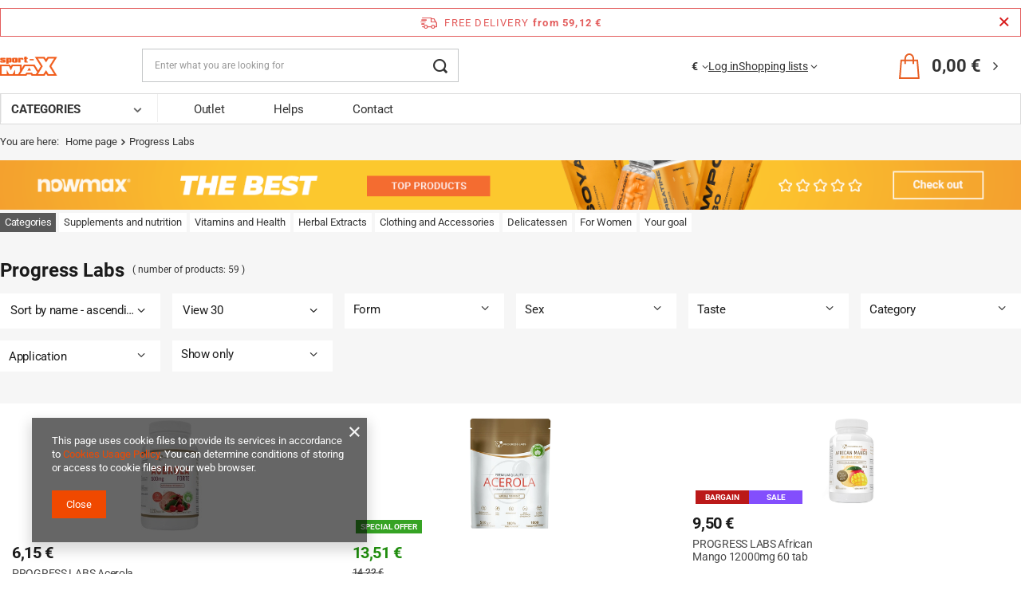

--- FILE ---
content_type: text/html; charset=utf-8
request_url: https://sport-max.eu/firm-eng-1492522028-Progress-Labs.html
body_size: 26666
content:
<!DOCTYPE html>
<html lang="en" class="--freeShipping --vat --gross " ><head><link rel="preload" as="image" fetchpriority="high" media="(max-width: 420px)" href="/hpeciai/9394f7d877fddf1bf342c858057e1087/eng_is_PROGRESS-LABS-Acerola-Forte-500mg-Naturalna-Witamina-C-120-tab-9265jpg"><link rel="preload" as="image" fetchpriority="high" media="(min-width: 420.1px)" href="/hpeciai/9394f7d877fddf1bf342c858057e1087/eng_il_PROGRESS-LABS-Acerola-Forte-500mg-Naturalna-Witamina-C-120-tab-9265jpg"><link rel="preload" as="image" fetchpriority="high" media="(max-width: 420px)" href="/hpeciai/89ca8b6ea2b1b35f8b4fafc71db38f63/eng_is_PROGRESS-LABS-Acerola-Natural-Vitamin-C-500-g-27929png"><link rel="preload" as="image" fetchpriority="high" media="(min-width: 420.1px)" href="/hpeciai/89ca8b6ea2b1b35f8b4fafc71db38f63/eng_il_PROGRESS-LABS-Acerola-Natural-Vitamin-C-500-g-27929png"><meta name="viewport" content="initial-scale = 1.0, maximum-scale = 5.0, width=device-width, viewport-fit=cover"><meta http-equiv="Content-Type" content="text/html; charset=utf-8"><meta http-equiv="X-UA-Compatible" content="IE=edge"><title>Nutrition Store Sport-Max - bodybuilding, supplements and nutrition for athletes</title><meta name="keywords" content="krakow nutrients, diet supplements, Olimp, creatine, HMB, l-carnitine, fitness, trec, bodybuilding"><meta name="description" content="Sport - Max - online store for bodybuilders and athletes. Lowest price, highest quality, original products - online store with supplements and supplements."><link rel="icon" href="/gfx/eng/favicon.ico"><meta name="theme-color" content="#f04900"><meta name="msapplication-navbutton-color" content="#f04900"><meta name="apple-mobile-web-app-status-bar-style" content="#f04900"><link rel="stylesheet" type="text/css" href="/gfx/eng/search_style.css.gzip?r=1753435519"><script>var app_shop={urls:{prefix:'data="/gfx/'.replace('data="', '')+'eng/',graphql:'/graphql/v1/'},vars:{meta:{viewportContent:'initial-scale = 1.0, maximum-scale = 5.0, width=device-width, viewport-fit=cover'},priceType:'gross',priceTypeVat:true,productDeliveryTimeAndAvailabilityWithBasket:false,geoipCountryCode:'US',fairShopLogo: { enabled: false, image: '/gfx/standards/safe_light.svg'},currency:{id:'EUR',symbol:'€',country:'eu',format:'###,##0.00',beforeValue:false,space:true,decimalSeparator:',',groupingSeparator:' '},language:{id:'eng',symbol:'en',name:'English'},omnibus:{enabled:true,rebateCodeActivate:false,hidePercentageDiscounts:false,},},txt:{priceTypeText:' incl. VAT',},fn:{},fnrun:{},files:[],graphql:{}};const getCookieByName=(name)=>{const value=`; ${document.cookie}`;const parts = value.split(`; ${name}=`);if(parts.length === 2) return parts.pop().split(';').shift();return false;};if(getCookieByName('freeeshipping_clicked')){document.documentElement.classList.remove('--freeShipping');}if(getCookieByName('rabateCode_clicked')){document.documentElement.classList.remove('--rabateCode');}function hideClosedBars(){const closedBarsArray=JSON.parse(localStorage.getItem('closedBars'))||[];if(closedBarsArray.length){const styleElement=document.createElement('style');styleElement.textContent=`${closedBarsArray.map((el)=>`#${el}`).join(',')}{display:none !important;}`;document.head.appendChild(styleElement);}}hideClosedBars();</script><meta name="robots" content="index,follow"><meta name="rating" content="general"><meta name="Author" content="Sport-Max based on IdoSell - the best online selling solutions for your e-store (www.idosell.com/shop).">
<!-- Begin LoginOptions html -->

<style>
#client_new_social .service_item[data-name="service_Apple"]:before, 
#cookie_login_social_more .service_item[data-name="service_Apple"]:before,
.oscop_contact .oscop_login__service[data-service="Apple"]:before {
    display: block;
    height: 2.6rem;
    content: url('/gfx/standards/apple.svg?r=1743165583');
}
.oscop_contact .oscop_login__service[data-service="Apple"]:before {
    height: auto;
    transform: scale(0.8);
}
#client_new_social .service_item[data-name="service_Apple"]:has(img.service_icon):before,
#cookie_login_social_more .service_item[data-name="service_Apple"]:has(img.service_icon):before,
.oscop_contact .oscop_login__service[data-service="Apple"]:has(img.service_icon):before {
    display: none;
}
</style>

<!-- End LoginOptions html -->

<!-- Open Graph -->
<meta property="og:type" content="website"><meta property="og:url" content="https://sport-max.eu/firm-eng-1492522028-Progress-Labs.html
"><meta property="og:title" content="Nutrition Store Sport-Max - bodybuilding, supplements and nutrition for athletes"><meta property="og:description" content="Sport - Max - online store for bodybuilders and athletes. Lowest price, highest quality, original products - online store with supplements and supplements."><meta property="og:site_name" content="Sport-Max"><meta property="og:locale" content="en_GB"><meta property="og:image" content="https://sport-max.eu/hpeciai/3da38923ec31da4eedaf26a3d9e1e64f/pol_pl_PROGRESS-LABS-Acerola-Forte-500mg-Naturalna-Witamina-C-120-tab-9265_2.jpg"><meta property="og:image:width" content="500"><meta property="og:image:height" content="500"><script >
window.dataLayer = window.dataLayer || [];
window.gtag = function gtag() {
dataLayer.push(arguments);
}
gtag('consent', 'default', {
'ad_storage': 'denied',
'analytics_storage': 'denied',
'ad_personalization': 'denied',
'ad_user_data': 'denied',
'wait_for_update': 500
});

gtag('set', 'ads_data_redaction', true);
</script><script  class='google_consent_mode_update'>
gtag('consent', 'update', {
'ad_storage': 'granted',
'analytics_storage': 'granted',
'ad_personalization': 'granted',
'ad_user_data': 'granted'
});
</script>
<!-- End Open Graph -->
<link rel="next" href="https://sport-max.eu/firm-eng-1492522028-Progress-Labs.html?counter=1"/>
<link rel="canonical" href="https://sport-max.eu/firm-eng-1492522028-Progress-Labs.html" />

                <!-- Global site tag (gtag.js) -->
                <script  async src="https://www.googletagmanager.com/gtag/js?id=AW-718752789"></script>
                <script >
                    window.dataLayer = window.dataLayer || [];
                    window.gtag = function gtag(){dataLayer.push(arguments);}
                    gtag('js', new Date());
                    
                    gtag('config', 'AW-718752789', {"allow_enhanced_conversions":true});
gtag('config', 'G-QK9J10MJR9');

                </script>
                <script src="/inPost/inpostPay.js"></script><script src="https://izi.inpost.pl/inpostizi.js"></script></head><body><div id="container" class="search_page container"><header class=" commercial_banner"><div class="wrapperBcg"><div class="wrapper"><script class="ajaxLoad">app_shop.vars.vat_registered="true";app_shop.vars.currency_format="###,##0.00";app_shop.vars.currency_before_value=false;app_shop.vars.currency_space=true;app_shop.vars.symbol="€";app_shop.vars.id="EUR";app_shop.vars.baseurl="http://sport-max.eu/";app_shop.vars.sslurl="https://sport-max.eu/";app_shop.vars.curr_url="%2Ffirm-eng-1492522028-Progress-Labs.html";var currency_decimal_separator=',';var currency_grouping_separator=' ';app_shop.vars.blacklist_extension=["exe","com","swf","js","php"];app_shop.vars.blacklist_mime=["application/javascript","application/octet-stream","message/http","text/javascript","application/x-deb","application/x-javascript","application/x-shockwave-flash","application/x-msdownload"];app_shop.urls.contact="/contact-eng.html";</script><div id="viewType" style="display:none"></div><div id="menu_skip" class="menu_skip"><a href="#layout" class="btn --outline --medium menu_skip__link --layout">Skip to page content</a><a href="#menu_categories" class="btn --outline --medium menu_skip__link --menu">Go to category</a></div><div id="freeShipping" class="freeShipping"><span class="freeShipping__info">Free delivery</span><strong class="freeShipping__val">
				from 
				59,12 €</strong><a href="" class="freeShipping__close" aria-label="Close information bar"></a></div><div id="logo" class="d-flex align-items-center"><a href="http://sport-max-eu.iai-shop.com" target="_self" aria-label="Shop logo"><img src="/data/gfx/mask/eng/logo_10_big.png" alt="sport-max.eu" width="197" height="68"></a></div><form action="https://sport-max.eu/search.php" method="get" id="menu_search" class="menu_search"><a href="#showSearchForm" class="menu_search__mobile" aria-label="Search"></a><div class="menu_search__block"><div class="menu_search__item --input"><input class="menu_search__input" type="text" name="text" autocomplete="off" placeholder="Enter what you are looking for" aria-label="Enter what you are looking for"><button class="menu_search__submit" type="submit" aria-label="Search"></button></div><div class="menu_search__item --results search_result"></div></div></form><div id="menu_top" class="menu_top"><div id="menu_settings" class="align-items-center justify-content-center justify-content-lg-end"><div class="open_trigger" tabindex="0" aria-label="Click to change currency, delivery country"><span class="d-none d-md-inline-block flag_txt">€</span><div class="menu_settings_wrapper d-md-none"><div class="menu_settings_inline"><div class="menu_settings_header">
									Language and currency:
								</div><div class="menu_settings_content"><span class="menu_settings_flag flag flag_eng"></span><strong class="menu_settings_value"><span class="menu_settings_language">en</span><span> | </span><span class="menu_settings_currency">€</span></strong></div></div><div class="menu_settings_inline"><div class="menu_settings_header">
									Country of collecting the order:
								</div><div class="menu_settings_content"><strong class="menu_settings_value">Poland</strong></div></div></div><i class="icon-angle-down d-none d-md-inline-block"></i></div><form action="https://sport-max.eu/settings.php" method="post"><ul><li><div class="form-group"><label for="menu_settings_curr">Prices in</label><div class="select-after"><select class="form-control" name="curr" id="menu_settings_curr"><option value="PLN">zł (1 € = 4.2118zł)
																</option><option value="EUR" selected>€</option><option value="GBP">£ (1 € = 0.8678£)
																</option><option value="HUF">Ft (1 € = 2.5251Ft)
																</option></select></div></div><div class="form-group"><label for="menu_settings_country">Country of collecting the order</label><div class="select-after"><select class="form-control" name="country" id="menu_settings_country"><option value="1143020016">Austria</option><option value="1143020022">Belgium</option><option value="1143020033">Bulgaria</option><option value="1143020038">Croatia</option><option value="1143020041">Czech Republic</option><option value="1143020042">Denmark</option><option value="1143020051">Estonia</option><option value="1143020056">Finland</option><option value="1143020057">France</option><option value="1143020143">Germany</option><option value="1143020062">Greece</option><option value="1143020217">Hungary</option><option value="1143020118">Latvia</option><option value="1143020116">Lithuania</option><option value="1143020117">Luxembourg</option><option value="1143020076">Netherlands</option><option selected value="1143020003">Poland</option><option value="1143020163">Portugal</option><option value="1143020169">Romania</option><option value="1143020182">Slovakia</option><option value="1143020183">Słowenia</option><option value="1143020193">Sweden</option></select></div></div></li><li class="buttons"><button class="btn --solid --large" type="submit">
									Apply changes
								</button></li></ul></form></div><div class="account_links"><a class="account_links__item" href="https://sport-max.eu/login.php"><span class="account_links__text --logged-out">Log in</span></a></div><div class="shopping_list_top" data-empty="true"><a href="https://sport-max.eu/en/shoppinglist/" class="wishlist_link slt_link --empty" aria-label="Shopping lists"><span class="slt_link__text">Shopping lists</span></a><div class="slt_lists"><ul class="slt_lists__nav"><li class="slt_lists__nav_item" data-list_skeleton="true" data-list_id="true" data-shared="true"><a class="slt_lists__nav_link" data-list_href="true"><span class="slt_lists__nav_name" data-list_name="true"></span><span class="slt_lists__count" data-list_count="true">0</span></a></li><li class="slt_lists__nav_item --empty"><a class="slt_lists__nav_link --empty" href="https://sport-max.eu/en/shoppinglist/"><span class="slt_lists__nav_name" data-list_name="true">Shopping list</span><span class="slt_lists__count" data-list_count="true">0</span></a></li></ul></div></div><div id="menu_basket" class="topBasket --skeleton"><a class="topBasket__sub" href="/basketedit.php" aria-labelledby="Your cart"><span class="badge badge-info"></span><strong class="topBasket__price">0,00 €</strong><img class="basket_img" src="https://sport-max.iai-shop.com/data/include/cms/HurtSportMax/Ikonki/ikonka_koszyk.svg" alt="ikonka koszyka"></a><div class="topBasket__details --products" style="display: none;"><div class="topBasket__block --labels"><label class="topBasket__item --name">Product</label><label class="topBasket__item --sum">Quantity</label><label class="topBasket__item --prices">Price</label></div><div class="topBasket__block --products"></div></div><div class="topBasket__details --shipping" style="display: none;"><span class="topBasket__name">Delivery cost from</span><span id="shipppingCost"></span></div><script>
						app_shop.vars.cache_html = true;
					</script></div></div><nav id="menu_categories" class="wide"><div class="menu_wrapper"><nav class="full_nav"><div><div id="myNav"><div class="other_menu"><div class="menu__hover"><a class="a_menu" href="https://sport-max.eu/-Outlet-sdiscount-eng.html">Outlet </a></div><div class="menu__hover"><a class="a_menu" href="https://sport-max.eu/Help-chelp-pol-208.html">Helps </a></div><div class="menu__hover"><a class="a_menu" href="http://sport-max.eu/contact-eng.html">Contact</a></div></div></div></div></nav><button type="button" class="navbar-toggler" aria-label="Menu"><i class="icon-reorder"></i></button><div id="my__final__menu"><span class="categoryName">CATEGORIES<div class="arrow_dw"></div></span><div class="navbar-collapse" id="menu_navbar"><ul class="navbar-nav mx-md-n2"><li class="nav-item nav-item-arrow"><a  href="/eng_m_Supplements-and-nutrition-4313.html" target="_self" title="Supplements and nutrition" class="nav-link" >Supplements and nutrition</a><ul class="navbar-subnav"><li class="nav-header"><a href="#backLink" class="nav-header__backLink"><i class="icon-angle-left"></i></a><a  href="/eng_m_Supplements-and-nutrition-4313.html" target="_self" title="Supplements and nutrition" class="nav-link" >Supplements and nutrition</a></li><li class="nav-item"><a  href="/eng_m_Supplements-and-nutrition_Amino-acids-4314.html" target="_self" title="Amino acids" class="nav-link" >Amino acids</a><ul class="navbar-subsubnav"><li class="nav-header"><a href="#backLink" class="nav-header__backLink"><i class="icon-angle-left"></i></a><a  href="/eng_m_Supplements-and-nutrition_Amino-acids-4314.html" target="_self" title="Amino acids" class="nav-link" >Amino acids</a></li><li class="nav-item"><a  href="/eng_m_Supplements-and-nutrition_Amino-acids_Arginine-Citrulline-4360.html" target="_self" title="Arginine / Citrulline" class="nav-link" >Arginine / Citrulline</a></li><li class="nav-item"><a  href="/eng_m_Supplements-and-nutrition_Amino-acids_BCAA-4361.html" target="_self" title="BCAA" class="nav-link" >BCAA</a></li><li class="nav-item"><a  href="/eng_m_Supplements-and-nutrition_Amino-acids_EAA-4362.html" target="_self" title="EAA" class="nav-link" >EAA</a></li><li class="nav-item"><a  href="/eng_m_Supplements-and-nutrition_Amino-acids_Beta-Alanine-4363.html" target="_self" title="Beta-Alanine" class="nav-link" >Beta-Alanine</a></li><li class="nav-item"><a  href="/eng_m_Supplements-and-nutrition_Amino-acids_Glutamines-4317.html" target="_self" title="Glutamines" class="nav-link" >Glutamines</a></li><li class="nav-item"><a  href="/eng_m_Supplements-and-nutrition_Amino-acids_HMB-4325.html" target="_self" title="HMB" class="nav-link" >HMB</a></li><li class="nav-item"><a  href="/eng_m_Supplements-and-nutrition_Amino-acids_Leucine-4358.html" target="_self" title="Leucine" class="nav-link" >Leucine</a></li><li class="nav-item"><a  href="/eng_m_Supplements-and-nutrition_Amino-acids_NAC-4984.html" target="_self" title="NAC" class="nav-link" >NAC</a></li><li class="nav-item"><a  href="/eng_m_Supplements-and-nutrition_Amino-acids_Taurine-4359.html" target="_self" title="Taurine" class="nav-link" >Taurine</a></li><li class="nav-item"><a  href="/eng_m_Supplements-and-nutrition_Amino-acids_Others-4364.html" target="_self" title="Others" class="nav-link" >Others</a></li><li class="nav-item --all"><a class="nav-link nav-link-all" href="/eng_m_Supplements-and-nutrition_Amino-acids-4314.html">+ Show all</a></li></ul></li><li class="nav-item"><a  href="/eng_m_Supplements-and-nutrition_Protein-4315.html" target="_self" title="Protein" class="nav-link" >Protein</a><ul class="navbar-subsubnav more"><li class="nav-header"><a href="#backLink" class="nav-header__backLink"><i class="icon-angle-left"></i></a><a  href="/eng_m_Supplements-and-nutrition_Protein-4315.html" target="_self" title="Protein" class="nav-link" >Protein</a></li><li class="nav-item"><a  href="/eng_m_Supplements-and-nutrition_Protein_Concentrate-WPC-4381.html" target="_self" title="Concentrate / WPC" class="nav-link" >Concentrate / WPC</a></li><li class="nav-item"><a  href="/eng_m_Supplements-and-nutrition_Protein_Acidophilus-WPA-4387.html" target="_self" title="Acidophilus / WPA" class="nav-link" >Acidophilus / WPA</a></li><li class="nav-item"><a  href="/eng_m_Supplements-and-nutrition_Protein_Casein-4380.html" target="_self" title="Casein" class="nav-link" >Casein</a></li><li class="nav-item"><a  href="/eng_m_Supplements-and-nutrition_Protein_Isolate-WPI-4379.html" target="_self" title="Isolate / WPI" class="nav-link" >Isolate / WPI</a></li><li class="nav-item"><a  href="/eng_m_Supplements-and-nutrition_Protein_Hydrolysates-WPH-4378.html" target="_self" title="Hydrolysates / WPH" class="nav-link" >Hydrolysates / WPH</a></li><li class="nav-item"><a  href="/eng_m_Supplements-and-nutrition_Protein_Protein-complex-4384.html" target="_self" title="Protein complex" class="nav-link" >Protein complex</a></li><li class="nav-item"><a  href="/eng_m_Supplements-and-nutrition_Protein_Soy-SPI-4382.html" target="_self" title="Soy / SPI" class="nav-link" >Soy / SPI</a></li><li class="nav-item"><a  href="/eng_m_Supplements-and-nutrition_Protein_Ovalbumin-4383.html" target="_self" title="Ovalbumin" class="nav-link" >Ovalbumin</a></li><li class="nav-item"><a  href="/eng_m_Supplements-and-nutrition_Protein_Lactose-free-4385.html" target="_self" title="Lactose free" class="nav-link" >Lactose free</a></li><li class="nav-item"><a  href="/eng_m_Supplements-and-nutrition_Protein_Gluten-free-4985.html" target="_self" title="Gluten free" class="nav-link" >Gluten free</a></li><li class="nav-item"><a  href="/eng_m_Supplements-and-nutrition_Protein_Vegetarian-4986.html" target="_self" title="Vegetarian" class="nav-link" >Vegetarian</a></li><li class="nav-item"><a  href="/eng_m_Supplements-and-nutrition_Protein_others-4386.html" target="_self" title="others" class="nav-link" >others</a></li><li class="nav-item --all"><a class="nav-link nav-link-all" href="/eng_m_Supplements-and-nutrition_Protein-4315.html">+ Show all</a></li><li class="nav-item --extend"><a href="" class="nav-link nav-link-all" txt_alt="- Hide">+ Show all</a></li></ul></li><li class="nav-item"><a  href="/eng_m_Supplements-and-nutrition_Carbohydrates-4321.html" target="_self" title="Carbohydrates" class="nav-link" >Carbohydrates</a><ul class="navbar-subsubnav"><li class="nav-header"><a href="#backLink" class="nav-header__backLink"><i class="icon-angle-left"></i></a><a  href="/eng_m_Supplements-and-nutrition_Carbohydrates-4321.html" target="_self" title="Carbohydrates" class="nav-link" >Carbohydrates</a></li><li class="nav-item"><a  href="/eng_m_Supplements-and-nutrition_Carbohydrates_Isotonic-4402.html" target="_self" title="Isotonic" class="nav-link" >Isotonic</a></li><li class="nav-item"><a  href="/eng_m_Supplements-and-nutrition_Carbohydrates_Carbo-4401.html" target="_self" title="Carbo" class="nav-link" >Carbo</a></li><li class="nav-item"><a  href="/eng_m_Supplements-and-nutrition_Carbohydrates_Vitargo-4403.html" target="_self" title="Vitargo" class="nav-link" >Vitargo</a></li><li class="nav-item"><a  href="/eng_m_Supplements-and-nutrition_Carbohydrates_Dextrose-4404.html" target="_self" title="Dextrose" class="nav-link" >Dextrose</a></li><li class="nav-item"><a  href="/eng_m_Supplements-and-nutrition_Carbohydrates_others-4405.html" target="_self" title="others" class="nav-link" >others</a></li><li class="nav-item --all"><a class="nav-link nav-link-all" href="/eng_m_Supplements-and-nutrition_Carbohydrates-4321.html">+ Show all</a></li></ul></li><li class="nav-item"><a  href="/eng_m_Supplements-and-nutrition_Pre-workout-4319.html" target="_self" title="Pre workout" class="nav-link" >Pre workout</a><ul class="navbar-subsubnav"><li class="nav-header"><a href="#backLink" class="nav-header__backLink"><i class="icon-angle-left"></i></a><a  href="/eng_m_Supplements-and-nutrition_Pre-workout-4319.html" target="_self" title="Pre workout" class="nav-link" >Pre workout</a></li><li class="nav-item"><a  href="/eng_m_Supplements-and-nutrition_Pre-workout_Caffeine-4988.html" target="_self" title="Caffeine" class="nav-link" >Caffeine</a></li><li class="nav-item"><a  href="/eng_m_Supplements-and-nutrition_Pre-workout_Guarana-4393.html" target="_self" title="Guarana" class="nav-link" >Guarana</a></li><li class="nav-item"><a  href="/eng_m_Supplements-and-nutrition_Pre-workout_It-contains-caffeine-4392.html" target="_self" title="It contains caffeine" class="nav-link" >It contains caffeine</a></li><li class="nav-item"><a  href="/eng_m_Supplements-and-nutrition_Pre-workout_Caffeine-free-complex-4989.html" target="_self" title="Caffeine-free complex" class="nav-link" >Caffeine-free complex</a></li><li class="nav-item"><a  href="/eng_m_Supplements-and-nutrition_Pre-workout_It-contains-arginine-4390.html" target="_self" title="It contains arginine" class="nav-link" >It contains arginine</a></li><li class="nav-item"><a  href="/eng_m_Supplements-and-nutrition_Pre-workout_It-contains-creatine-4389.html" target="_self" title="It contains creatine" class="nav-link" >It contains creatine</a></li><li class="nav-item"><a  href="/eng_m_Supplements-and-nutrition_Pre-workout_Creatine-free-complex-4991.html" target="_self" title="Creatine-free complex" class="nav-link" >Creatine-free complex</a></li><li class="nav-item"><a  href="/eng_m_Supplements-and-nutrition_Pre-workout_It-contains-beta-alanine-4391.html" target="_self" title="It contains beta-alanine" class="nav-link" >It contains beta-alanine</a></li><li class="nav-item"><a  href="/eng_m_Supplements-and-nutrition_Pre-workout_Shot-4992.html" target="_self" title="Shot" class="nav-link" >Shot</a></li><li class="nav-item"><a  href="/eng_m_Supplements-and-nutrition_Pre-workout_others-4394.html" target="_self" title="others" class="nav-link" >others</a></li><li class="nav-item --all"><a class="nav-link nav-link-all" href="/eng_m_Supplements-and-nutrition_Pre-workout-4319.html">+ Show all</a></li></ul></li><li class="nav-item"><a  href="/eng_m_Supplements-and-nutrition_Creatines-4318.html" target="_self" title="Creatines" class="nav-link" >Creatines</a><ul class="navbar-subsubnav"><li class="nav-header"><a href="#backLink" class="nav-header__backLink"><i class="icon-angle-left"></i></a><a  href="/eng_m_Supplements-and-nutrition_Creatines-4318.html" target="_self" title="Creatines" class="nav-link" >Creatines</a></li><li class="nav-item"><a  href="/eng_m_Supplements-and-nutrition_Creatines_Monohydrate-4370.html" target="_self" title="Monohydrate" class="nav-link" >Monohydrate</a></li><li class="nav-item"><a  href="/eng_m_Supplements-and-nutrition_Creatines_Malate-4369.html" target="_self" title="Malate" class="nav-link" >Malate</a></li><li class="nav-item"><a  href="/eng_m_Supplements-and-nutrition_Creatines_Kre-Alkalyn-4372.html" target="_self" title="Kre-Alkalyn" class="nav-link" >Kre-Alkalyn</a></li><li class="nav-item"><a  href="/eng_m_Supplements-and-nutrition_Creatines_Stacks-4371.html" target="_self" title="Stacks" class="nav-link" >Stacks</a></li><li class="nav-item"><a  href="/eng_m_Supplements-and-nutrition_Creatines_Others-4373.html" target="_self" title="Others" class="nav-link" >Others</a></li><li class="nav-item --all"><a class="nav-link nav-link-all" href="/eng_m_Supplements-and-nutrition_Creatines-4318.html">+ Show all</a></li></ul></li><li class="nav-item"><a  href="/eng_m_Supplements-and-nutrition_Fat-burners-4320.html" target="_self" title="Fat burners" class="nav-link" >Fat burners</a><ul class="navbar-subsubnav"><li class="nav-header"><a href="#backLink" class="nav-header__backLink"><i class="icon-angle-left"></i></a><a  href="/eng_m_Supplements-and-nutrition_Fat-burners-4320.html" target="_self" title="Fat burners" class="nav-link" >Fat burners</a></li><li class="nav-item"><a  href="/eng_m_Supplements-and-nutrition_Fat-burners_CLA-4395.html" target="_self" title="CLA" class="nav-link" >CLA</a></li><li class="nav-item"><a  href="/eng_m_Supplements-and-nutrition_Fat-burners_HCA-4396.html" target="_self" title="HCA" class="nav-link" >HCA</a></li><li class="nav-item"><a  href="/eng_m_Supplements-and-nutrition_Fat-burners_Carnitine-4397.html" target="_self" title="Carnitine" class="nav-link" >Carnitine</a></li><li class="nav-item"><a  href="/eng_m_Supplements-and-nutrition_Fat-burners_Thermogenic-4398.html" target="_self" title="Thermogenic" class="nav-link" >Thermogenic</a></li><li class="nav-item"><a  href="/eng_m_Supplements-and-nutrition_Fat-burners_Stack-4399.html" target="_self" title="Stack" class="nav-link" >Stack</a></li><li class="nav-item"><a  href="/eng_m_Supplements-and-nutrition_Fat-burners_others-4400.html" target="_self" title="others" class="nav-link" >others</a></li><li class="nav-item --all"><a class="nav-link nav-link-all" href="/eng_m_Supplements-and-nutrition_Fat-burners-4320.html">+ Show all</a></li></ul></li><li class="nav-item"><a  href="/eng_m_Supplements-and-nutrition_Gainers-4316.html" target="_self" title="Gainers" class="nav-link" >Gainers</a><ul class="navbar-subsubnav"><li class="nav-header"><a href="#backLink" class="nav-header__backLink"><i class="icon-angle-left"></i></a><a  href="/eng_m_Supplements-and-nutrition_Gainers-4316.html" target="_self" title="Gainers" class="nav-link" >Gainers</a></li><li class="nav-item"><a  href="/eng_m_Supplements-and-nutrition_Gainers_20-4366.html" target="_self" title="20%" class="nav-link" >20%</a></li><li class="nav-item"><a  href="/eng_m_Supplements-and-nutrition_Gainers_20-4367.html" target="_self" title="20%+" class="nav-link" >20%+</a></li><li class="nav-item"><a  href="/eng_m_Supplements-and-nutrition_Gainers_Bulk-50-50-4365.html" target="_self" title="Bulk 50:50" class="nav-link" >Bulk 50:50</a></li><li class="nav-item --all"><a class="nav-link nav-link-all" href="/eng_m_Supplements-and-nutrition_Gainers-4316.html">+ Show all</a></li></ul></li><li class="nav-item"><a  href="/eng_m_Supplements-and-nutrition_Protection-of-joints-4323.html" target="_self" title="Protection of joints" class="nav-link" >Protection of joints</a><ul class="navbar-subsubnav"><li class="nav-header"><a href="#backLink" class="nav-header__backLink"><i class="icon-angle-left"></i></a><a  href="/eng_m_Supplements-and-nutrition_Protection-of-joints-4323.html" target="_self" title="Protection of joints" class="nav-link" >Protection of joints</a></li><li class="nav-item"><a  href="/eng_m_Supplements-and-nutrition_Protection-of-joints_Collagen-4374.html" target="_self" title="Collagen" class="nav-link" >Collagen</a></li><li class="nav-item"><a  href="/eng_m_Supplements-and-nutrition_Protection-of-joints_Glucosamine-4375.html" target="_self" title="Glucosamine" class="nav-link" >Glucosamine</a></li><li class="nav-item"><a  href="/eng_m_Supplements-and-nutrition_Protection-of-joints_MSM-4376.html" target="_self" title="MSM" class="nav-link" >MSM</a></li><li class="nav-item"><a  href="/eng_m_Supplements-and-nutrition_Protection-of-joints_Complex-4377.html" target="_self" title="Complex" class="nav-link" >Complex</a></li><li class="nav-item"><a  href="/eng_m_Supplements-and-nutrition_Protection-of-joints_Others-5033.html" target="_self" title="Others" class="nav-link" >Others</a></li><li class="nav-item --all"><a class="nav-link nav-link-all" href="/eng_m_Supplements-and-nutrition_Protection-of-joints-4323.html">+ Show all</a></li></ul></li><li class="nav-item"><a  href="/eng_m_Supplements-and-nutrition_Testosterone-booster-4324.html" target="_self" title="Testosterone booster" class="nav-link" >Testosterone booster</a><ul class="navbar-subsubnav"><li class="nav-header"><a href="#backLink" class="nav-header__backLink"><i class="icon-angle-left"></i></a><a  href="/eng_m_Supplements-and-nutrition_Testosterone-booster-4324.html" target="_self" title="Testosterone booster" class="nav-link" >Testosterone booster</a></li><li class="nav-item"><a  href="/eng_m_Supplements-and-nutrition_Testosterone-booster_DAA-4429.html" target="_self" title="DAA" class="nav-link" >DAA</a></li><li class="nav-item"><a  href="/eng_m_Supplements-and-nutrition_Testosterone-booster_ZMA-4427.html" target="_self" title="ZMA" class="nav-link" >ZMA</a></li><li class="nav-item"><a  href="/eng_m_Supplements-and-nutrition_Testosterone-booster_Tribulus-4428.html" target="_self" title="Tribulus" class="nav-link" >Tribulus</a></li><li class="nav-item"><a  href="/eng_m_Supplements-and-nutrition_Testosterone-booster_MACA-4993.html" target="_self" title="MACA" class="nav-link" >MACA</a></li><li class="nav-item"><a  href="/eng_m_Supplements-and-nutrition_Testosterone-booster_Complex-Stack-4430.html" target="_self" title="Complex / Stack" class="nav-link" >Complex / Stack</a></li><li class="nav-item"><a  href="/eng_m_Supplements-and-nutrition_Testosterone-booster_others-4431.html" target="_self" title="others" class="nav-link" >others</a></li></ul></li><li class="nav-item empty"><a  href="/eng_m_Supplements-and-nutrition_Eyesight-4996.html" target="_self" title="Eyesight" class="nav-link" >Eyesight</a></li><li class="nav-item empty"><a  href="/eng_m_Supplements-and-nutrition_Digestion-5000.html" target="_self" title="Digestion" class="nav-link" >Digestion</a></li></ul></li><li class="nav-item nav-item-arrow"><a  href="/eng_m_Vitamins-and-Health-4322.html" target="_self" title="Vitamins and Health" class="nav-link" >Vitamins and Health</a><ul class="navbar-subnav"><li class="nav-header"><a href="#backLink" class="nav-header__backLink"><i class="icon-angle-left"></i></a><a  href="/eng_m_Vitamins-and-Health-4322.html" target="_self" title="Vitamins and Health" class="nav-link" >Vitamins and Health</a></li><li class="nav-item empty"><a  href="/eng_m_Vitamins-and-Health_Vegetarian-vitamins-5018.html" target="_self" title="Vegetarian vitamins" class="nav-link" >Vegetarian vitamins</a></li><li class="nav-item empty"><a  href="/eng_m_Vitamins-and-Health_Vitamin-complex-4406.html" target="_self" title="Vitamin complex" class="nav-link" >Vitamin complex</a></li><li class="nav-item empty"><a  href="/eng_m_Vitamins-and-Health_Liquid-vitamins-5019.html" target="_self" title="Liquid vitamins" class="nav-link" >Liquid vitamins</a></li><li class="nav-item empty"><a  href="/eng_m_Vitamins-and-Health_ADEK-Vitamins-5020.html" target="_self" title="ADEK Vitamins" class="nav-link" >ADEK Vitamins</a></li><li class="nav-item empty"><a  href="/eng_m_Vitamins-and-Health_Vitamin-D3-K2-5021.html" target="_self" title="Vitamin D3+K2" class="nav-link" >Vitamin D3+K2</a></li><li class="nav-item empty"><a  href="/eng_m_Vitamins-and-Health_B-complex-vitamins-5022.html" target="_self" title="B complex vitamins" class="nav-link" >B complex vitamins</a></li><li class="nav-item empty"><a  href="/eng_m_Vitamins-and-Health_Vitamin-A-4415.html" target="_self" title="Vitamin A" class="nav-link" >Vitamin A</a></li><li class="nav-item empty"><a  href="/eng_m_Vitamins-and-Health_Vitamin-B1-4416.html" target="_self" title="Vitamin B1" class="nav-link" >Vitamin B1</a></li><li class="nav-item empty"><a  href="/eng_m_Vitamins-and-Health_Vitamin-B2-4418.html" target="_self" title="Vitamin B2" class="nav-link" >Vitamin B2</a></li><li class="nav-item empty"><a  href="/eng_m_Vitamins-and-Health_Vitamin-B3-4419.html" target="_self" title="Vitamin B3" class="nav-link" >Vitamin B3</a></li><li class="nav-item empty"><a  href="/eng_m_Vitamins-and-Health_Vitamin-B6-4420.html" target="_self" title="Vitamin B6" class="nav-link" >Vitamin B6</a></li><li class="nav-item empty"><a  href="/eng_m_Vitamins-and-Health_Vitamin-B7-4425.html" target="_self" title="Vitamin B7" class="nav-link" >Vitamin B7</a></li><li class="nav-item empty"><a  href="/eng_m_Vitamins-and-Health_Vitamin-B8-Inositol-5023.html" target="_self" title="Vitamin B8 / Inositol" class="nav-link" >Vitamin B8 / Inositol</a></li><li class="nav-item empty"><a  href="/eng_m_Vitamins-and-Health_Vitamin-B9-Folic-acid-5024.html" target="_self" title="Vitamin B9 / Folic acid" class="nav-link" >Vitamin B9 / Folic acid</a></li><li class="nav-item empty"><a  href="/eng_m_Vitamins-and-Health_Vitamin-B12-4417.html" target="_self" title="Vitamin B12" class="nav-link" >Vitamin B12</a></li><li class="nav-item empty"><a  href="/eng_m_Vitamins-and-Health_Vitamin-C-4421.html" target="_self" title="Vitamin C" class="nav-link" >Vitamin C</a></li><li class="nav-item empty"><a  href="/eng_m_Vitamins-and-Health_Vitamin-D-4422.html" target="_self" title="Vitamin D" class="nav-link" >Vitamin D</a></li><li class="nav-item empty"><a  href="/eng_m_Vitamins-and-Health_Vitamin-E-4424.html" target="_self" title="Vitamin E" class="nav-link" >Vitamin E</a></li><li class="nav-item empty"><a  href="/eng_m_Vitamins-and-Health_Vitamin-K-4426.html" target="_self" title="Vitamin K" class="nav-link" >Vitamin K</a></li><li class="nav-item empty"><a  href="/eng_m_Vitamins-and-Health_Vegetarian-minerals-5017.html" target="_self" title="Vegetarian minerals" class="nav-link" >Vegetarian minerals</a></li><li class="nav-item empty"><a  href="/eng_m_Vitamins-and-Health_Zinc-4408.html" target="_self" title="Zinc" class="nav-link" >Zinc</a></li><li class="nav-item empty"><a  href="/eng_m_Vitamins-and-Health_Magnesium-4407.html" target="_self" title="Magnesium" class="nav-link" >Magnesium</a></li><li class="nav-item empty"><a  href="/eng_m_Vitamins-and-Health_Potassium-4409.html" target="_self" title="Potassium" class="nav-link" >Potassium</a></li><li class="nav-item empty"><a  href="/eng_m_Vitamins-and-Health_Calcium-4414.html" target="_self" title="Calcium" class="nav-link" >Calcium</a></li><li class="nav-item empty"><a  href="/eng_m_Vitamins-and-Health_Iron-5025.html" target="_self" title="Iron" class="nav-link" >Iron</a></li><li class="nav-item empty"><a  href="/eng_m_Vitamins-and-Health_Selenium-5026.html" target="_self" title="Selenium" class="nav-link" >Selenium</a></li><li class="nav-item empty"><a  href="/eng_m_Vitamins-and-Health_Healthy-fats-4410.html" target="_self" title="Healthy fats" class="nav-link" >Healthy fats</a></li><li class="nav-item empty"><a  href="/eng_m_Vitamins-and-Health_Coenzyme-Q10-4412.html" target="_self" title="Coenzyme Q10" class="nav-link" >Coenzyme Q10</a></li><li class="nav-item empty"><a  href="/eng_m_Vitamins-and-Health_Omega-3-4413.html" target="_self" title="Omega-3" class="nav-link" >Omega-3</a></li><li class="nav-item empty"><a  href="/eng_m_Vitamins-and-Health_Others-4411.html" target="_self" title="Others" class="nav-link" >Others</a></li><li class="nav-item --all empty"><a class="nav-link nav-link-all" href="/eng_m_Vitamins-and-Health-4322.html">+ Show all</a></li></ul></li><li class="nav-item nav-item-arrow"><a  href="/eng_m_Herbal-Extracts-4994.html" target="_self" title="Herbal Extracts" class="nav-link" >Herbal Extracts</a><ul class="navbar-subnav"><li class="nav-header"><a href="#backLink" class="nav-header__backLink"><i class="icon-angle-left"></i></a><a  href="/eng_m_Herbal-Extracts-4994.html" target="_self" title="Herbal Extracts" class="nav-link" >Herbal Extracts</a></li><li class="nav-item empty"><a  href="/eng_m_Herbal-Extracts_Adaptogen-5006.html" target="_self" title="Adaptogen" class="nav-link" >Adaptogen</a></li><li class="nav-item empty"><a  href="/eng_m_Herbal-Extracts_Acerola-5007.html" target="_self" title="Acerola" class="nav-link" >Acerola</a></li><li class="nav-item empty"><a  href="/eng_m_Herbal-Extracts_Astaxanthin-5008.html" target="_self" title="Astaxanthin" class="nav-link" >Astaxanthin</a></li><li class="nav-item empty"><a  href="/eng_m_Herbal-Extracts_Ashwagandha-5009.html" target="_self" title="Ashwagandha" class="nav-link" >Ashwagandha</a></li><li class="nav-item empty"><a  href="/eng_m_Herbal-Extracts_Berberine-5010.html" target="_self" title="Berberine" class="nav-link" >Berberine</a></li><li class="nav-item empty"><a  href="/eng_m_Herbal-Extracts_Gotu-kola-5011.html" target="_self" title="Gotu kola" class="nav-link" >Gotu kola</a></li><li class="nav-item empty"><a  href="/eng_m_Herbal-Extracts_Curcumin-5012.html" target="_self" title="Curcumin" class="nav-link" >Curcumin</a></li><li class="nav-item empty"><a  href="/eng_m_Herbal-Extracts_Rhodiola-rosea-5013.html" target="_self" title="Rhodiola rosea" class="nav-link" >Rhodiola rosea</a></li><li class="nav-item empty"><a  href="/eng_m_Herbal-Extracts_Of-grape-seed-Resveratrol-5014.html" target="_self" title="Of grape seed / Resveratrol" class="nav-link" >Of grape seed / Resveratrol</a></li><li class="nav-item empty"><a  href="/eng_m_Herbal-Extracts_Green-tea-EGCG-5015.html" target="_self" title="Green tea / EGCG" class="nav-link" >Green tea / EGCG</a></li><li class="nav-item empty"><a  href="/eng_m_Herbal-Extracts_Ginseng-5016.html" target="_self" title="Ginseng" class="nav-link" >Ginseng</a></li><li class="nav-item empty"><a  href="/eng_m_Herbal-Extracts_Bio-supplements-4433.html" target="_self" title="Bio supplements" class="nav-link" >Bio supplements</a></li></ul></li><li class="nav-item nav-item-arrow"><a  href="/eng_m_Clothing-and-Accessories-5830.html" target="_self" title="Clothing and Accessories" class="nav-link" >Clothing and Accessories</a><ul class="navbar-subnav"><li class="nav-header"><a href="#backLink" class="nav-header__backLink"><i class="icon-angle-left"></i></a><a  href="/eng_m_Clothing-and-Accessories-5830.html" target="_self" title="Clothing and Accessories" class="nav-link" >Clothing and Accessories</a></li><li class="nav-item"><a  href="/eng_m_Clothing-and-Accessories_Accessories-4331.html" target="_self" title="Accessories" class="nav-link" >Accessories</a><ul class="navbar-subsubnav"><li class="nav-header"><a href="#backLink" class="nav-header__backLink"><i class="icon-angle-left"></i></a><a  href="/eng_m_Clothing-and-Accessories_Accessories-4331.html" target="_self" title="Accessories" class="nav-link" >Accessories</a></li><li class="nav-item"><a  href="/eng_m_Clothing-and-Accessories_Accessories_Shakers-water-bottles-4445.html" target="_self" title="Shakers, water bottles" class="nav-link" >Shakers, water bottles</a></li><li class="nav-item"><a  href="/eng_m_Clothing-and-Accessories_Accessories_Anti-smog-masks-4449.html" target="_self" title="Anti-smog masks" class="nav-link" >Anti-smog masks</a></li><li class="nav-item"><a  href="/eng_m_Clothing-and-Accessories_Accessories_Magnetic-and-silicone-bands-4443.html" target="_self" title="Magnetic and silicone bands" class="nav-link" >Magnetic and silicone bands</a></li><li class="nav-item"><a  href="/eng_m_Clothing-and-Accessories_Accessories_Bags-backpacks-4446.html" target="_self" title="Bags, backpacks" class="nav-link" >Bags, backpacks</a></li><li class="nav-item"><a  href="/eng_m_Clothing-and-Accessories_Accessories_Martial-arts-4450.html" target="_self" title="Martial arts" class="nav-link" >Martial arts</a></li><li class="nav-item"><a  href="/eng_m_Clothing-and-Accessories_Accessories_Others-4448.html" target="_self" title="Others" class="nav-link" >Others</a></li><li class="nav-item --all"><a class="nav-link nav-link-all" href="/eng_m_Clothing-and-Accessories_Accessories-4331.html">+ Show all</a></li></ul></li><li class="nav-item"><a  href="/eng_m_Clothing-and-Accessories_Exercise-equipment-4332.html" target="_self" title="Exercise equipment" class="nav-link" >Exercise equipment</a><ul class="navbar-subsubnav"><li class="nav-header"><a href="#backLink" class="nav-header__backLink"><i class="icon-angle-left"></i></a><a  href="/eng_m_Clothing-and-Accessories_Exercise-equipment-4332.html" target="_self" title="Exercise equipment" class="nav-link" >Exercise equipment</a></li><li class="nav-item"><a  href="/eng_m_Clothing-and-Accessories_Exercise-equipment_Training-belt-5032.html" target="_self" title="Training belt" class="nav-link" >Training belt</a></li><li class="nav-item"><a  href="/eng_m_Clothing-and-Accessories_Exercise-equipment_Slimming-belts-4453.html" target="_self" title="Slimming belts" class="nav-link" >Slimming belts</a></li><li class="nav-item"><a  href="/eng_m_Clothing-and-Accessories_Exercise-equipment_Gloves-4464.html" target="_self" title="Gloves" class="nav-link" >Gloves</a></li><li class="nav-item"><a  href="/eng_m_Clothing-and-Accessories_Exercise-equipment_Skipping-ropes-4456.html" target="_self" title="Skipping ropes" class="nav-link" >Skipping ropes</a></li><li class="nav-item"><a  href="/eng_m_Clothing-and-Accessories_Exercise-equipment_Strippers-and-stabilizers-4467.html" target="_self" title="Strippers and stabilizers" class="nav-link" >Strippers and stabilizers</a></li><li class="nav-item"><a  href="/eng_m_Clothing-and-Accessories_Exercise-equipment_Tapes-and-gums-for-exercise-4457.html" target="_self" title="Tapes and gums for exercise" class="nav-link" >Tapes and gums for exercise</a></li><li class="nav-item"><a  href="/eng_m_Clothing-and-Accessories_Exercise-equipment_Rollers-wheels-4459.html" target="_self" title="Rollers, wheels" class="nav-link" >Rollers, wheels</a></li><li class="nav-item"><a  href="/eng_m_Clothing-and-Accessories_Exercise-equipment_Others-4460.html" target="_self" title="Others" class="nav-link" >Others</a></li></ul></li><li class="nav-item"><a  href="/eng_m_Clothing-and-Accessories_Clothing-4329.html" target="_self" title="Clothing" class="nav-link" >Clothing</a><ul class="navbar-subsubnav"><li class="nav-header"><a href="#backLink" class="nav-header__backLink"><i class="icon-angle-left"></i></a><a  href="/eng_m_Clothing-and-Accessories_Clothing-4329.html" target="_self" title="Clothing" class="nav-link" >Clothing</a></li><li class="nav-item"><a  href="/eng_m_Clothing-and-Accessories_Clothing_Shirts-4463.html" target="_self" title="Shirts" class="nav-link" >Shirts</a></li><li class="nav-item"><a  href="/eng_m_Clothing-and-Accessories_Clothing_Tank-top-5030.html" target="_self" title="Tank top" class="nav-link" >Tank top</a></li><li class="nav-item"><a  href="/eng_m_Clothing-and-Accessories_Clothing_Shorts-4465.html" target="_self" title="Shorts" class="nav-link" >Shorts</a></li><li class="nav-item"><a  href="/eng_m_Clothing-and-Accessories_Clothing_Trousers-4466.html" target="_self" title="Trousers" class="nav-link" >Trousers</a></li><li class="nav-item"><a  href="/eng_m_Clothing-and-Accessories_Clothing_Hats-4462.html" target="_self" title="Hats" class="nav-link" >Hats</a></li></ul></li></ul></li><li class="nav-item nav-item-arrow"><a  href="/eng_m_Delicatessen-4328.html" target="_self" title="Delicatessen" class="nav-link" >Delicatessen</a><ul class="navbar-subnav"><li class="nav-header"><a href="#backLink" class="nav-header__backLink"><i class="icon-angle-left"></i></a><a  href="/eng_m_Delicatessen-4328.html" target="_self" title="Delicatessen" class="nav-link" >Delicatessen</a></li><li class="nav-item empty"><a  href="/eng_m_Delicatessen_Protein-Bar-5027.html" target="_self" title="Protein Bar" class="nav-link" >Protein Bar</a></li><li class="nav-item empty"><a  href="/eng_m_Delicatessen_Energy-bar-5028.html" target="_self" title="Energy bar" class="nav-link" >Energy bar</a></li><li class="nav-item empty"><a  href="/eng_m_Delicatessen_Peanut-butter-4437.html" target="_self" title="Peanut butter" class="nav-link" >Peanut butter</a></li><li class="nav-item empty"><a  href="/eng_m_Delicatessen_Olive-and-oils-sauces-4438.html" target="_self" title="Olive and oils, sauces" class="nav-link" >Olive and oils, sauces</a></li><li class="nav-item empty"><a  href="/eng_m_Delicatessen_Loose-products-4439.html" target="_self" title="Loose products" class="nav-link" >Loose products</a></li><li class="nav-item empty"><a  href="/eng_m_Delicatessen_Spices-and-herbs-4440.html" target="_self" title="Spices and herbs" class="nav-link" >Spices and herbs</a></li><li class="nav-item empty"><a  href="/eng_m_Delicatessen_Sweets-and-snacks-4441.html" target="_self" title="Sweets and snacks" class="nav-link" >Sweets and snacks</a></li><li class="nav-item empty"><a  href="/eng_m_Delicatessen_Healthy-food-4442.html" target="_self" title="Healthy food" class="nav-link" >Healthy food</a></li></ul></li><li class="nav-item nav-item-arrow"><span title="For Women" class="nav-link" >For Women</span><ul class="navbar-subnav"><li class="nav-header"><a href="#backLink" class="nav-header__backLink"><i class="icon-angle-left"></i></a><span title="For Women" class="nav-link" >For Women</span></li><li class="nav-item empty"><a  href="/eng_m_For-Women_Supplements-for-women-4349.html" target="_self" title="Supplements for women" class="nav-link" >Supplements for women</a></li><li class="nav-item empty"><a  href="/eng_m_For-Women_FAT-BURNERS-FOR-WOMEN-4350.html" target="_self" title="FAT BURNERS FOR WOMEN" class="nav-link" >FAT BURNERS FOR WOMEN</a></li><li class="nav-item empty"><a  href="/eng_m_For-Women_CREATINE-FOR-WOMEN-4352.html" target="_self" title="CREATINE FOR WOMEN" class="nav-link" >CREATINE FOR WOMEN</a></li><li class="nav-item empty"><a  href="/eng_m_For-Women_BCAA-FOR-WOMEN-4354.html" target="_self" title="BCAA FOR WOMEN" class="nav-link" >BCAA FOR WOMEN</a></li><li class="nav-item empty"><a  href="/eng_m_For-Women_CLOTHING-AND-ACCESSORIES-FOR-WOMEN-4355.html" target="_self" title="CLOTHING AND ACCESSORIES FOR WOMEN" class="nav-link" >CLOTHING AND ACCESSORIES FOR WOMEN</a></li><li class="nav-item empty"><a  href="/eng_m_For-Women_VITAMINS-AND-MINERALS-FOR-WOMEN-4356.html" target="_self" title="VITAMINS AND MINERALS FOR WOMEN" class="nav-link" >VITAMINS AND MINERALS FOR WOMEN</a></li><li class="nav-item empty"><a  href="/eng_m_For-Women_NUTRIENTS-FOR-MASS-FOR-WOMEN-4357.html" target="_self" title="NUTRIENTS FOR MASS FOR WOMEN" class="nav-link" >NUTRIENTS FOR MASS FOR WOMEN</a></li></ul></li><li class="nav-item nav-item-arrow"><span title="Your goal" class="nav-link" >Your goal</span><ul class="navbar-subnav"><li class="nav-header"><a href="#backLink" class="nav-header__backLink"><i class="icon-angle-left"></i></a><span title="Your goal" class="nav-link" >Your goal</span></li><li class="nav-item empty"><a  href="/eng_m_Your-goal_For-mass-4469.html" target="_self" title="For mass" class="nav-link" >For mass</a></li><li class="nav-item empty"><a  href="/eng_m_Your-goal_For-slimming-4470.html" target="_self" title="For slimming" class="nav-link" >For slimming</a></li><li class="nav-item empty"><a  href="/eng_m_Your-goal_Force-4471.html" target="_self" title="Force" class="nav-link" >Force</a></li><li class="nav-item empty"><a  href="/eng_m_Your-goal_For-durability-4472.html" target="_self" title="For durability" class="nav-link" >For durability</a></li><li class="nav-item empty"><a  href="/eng_m_Your-goal_For-durability-kopia-5998.html" target="_self" title="For durability (kopia)" class="nav-link" >For durability (kopia)</a></li><li class="nav-item empty"><a  href="/eng_m_Your-goal_Immunity-system-4473.html" target="_self" title="Immunity system" class="nav-link" >Immunity system</a></li><li class="nav-item empty"><a  href="/eng_m_Your-goal_Supplements-for-runners-4474.html" target="_self" title="Supplements for runners" class="nav-link" >Supplements for runners</a></li><li class="nav-item empty"><a  href="/eng_m_Your-goal_For-fatigue-4475.html" target="_self" title="For fatigue" class="nav-link" >For fatigue</a></li><li class="nav-item empty"><a  href="/eng_m_Your-goal_For-sleep-4476.html" target="_self" title="For sleep" class="nav-link" >For sleep</a></li><li class="nav-item empty"><a  href="/eng_m_Your-goal_Detox-4477.html" target="_self" title="Detox" class="nav-link" >Detox</a></li><li class="nav-item empty"><a  href="/eng_m_Your-goal_Memory-concentration-4478.html" target="_self" title="Memory, concentration" class="nav-link" >Memory, concentration</a></li><li class="nav-item empty"><a  href="/eng_m_Your-goal_Metabolism-4479.html" target="_self" title="Metabolism" class="nav-link" >Metabolism</a></li><li class="nav-item empty"><a  href="/eng_m_Your-goal_Hair-skin-nails-4480.html" target="_self" title="Hair, skin, nails" class="nav-link" >Hair, skin, nails</a></li><li class="nav-item empty"><a  href="/eng_m_Your-goal_Eyesight-4481.html" target="_self" title="Eyesight" class="nav-link" >Eyesight</a></li><li class="nav-item empty"><a  href="/eng_m_Your-goal_Digestion-4482.html" target="_self" title="Digestion" class="nav-link" >Digestion</a></li><li class="nav-item empty"><a  href="/eng_m_Your-goal_Joints-bones-muscles-4483.html" target="_self" title="Joints, bones, muscles" class="nav-link" >Joints, bones, muscles</a></li><li class="nav-item empty"><a  href="/eng_m_Your-goal_Regeneration-4484.html" target="_self" title="Regeneration" class="nav-link" >Regeneration</a></li><li class="nav-item empty"><a  href="/eng_m_Your-goal_Blood-pressure-4485.html" target="_self" title="Blood pressure" class="nav-link" >Blood pressure</a></li><li class="nav-item empty"><a  href="/eng_m_Your-goal_Energy-stimulation-4486.html" target="_self" title="Energy, stimulation" class="nav-link" >Energy, stimulation</a></li><li class="nav-item empty"><a  href="/eng_m_Your-goal_Increase-testosterone-4487.html" target="_self" title="Increase testosterone" class="nav-link" >Increase testosterone</a></li><li class="nav-item empty"><a  href="/eng_m_Your-goal_Post-workout-Complex-4388.html" target="_self" title="Post-workout / Complex" class="nav-link" >Post-workout / Complex</a></li><li class="nav-item empty"><a  href="/eng_m_Your-goal_Gluten-free-4432.html" target="_self" title="Gluten free" class="nav-link" >Gluten free</a></li><li class="nav-item"><a  href="/eng_m_Your-goal_Immunity-4995.html" target="_self" title="Immunity" class="nav-link" >Immunity</a><ul class="navbar-subsubnav"><li class="nav-header"><a href="#backLink" class="nav-header__backLink"><i class="icon-angle-left"></i></a><a  href="/eng_m_Your-goal_Immunity-4995.html" target="_self" title="Immunity" class="nav-link" >Immunity</a></li><li class="nav-item"><a  href="/eng_m_Your-goal_Immunity_Probiotics-4330.html" target="_self" title="Probiotics" class="nav-link" >Probiotics</a></li><li class="nav-item"><a  href="/eng_m_Your-goal_Immunity_Complex-5002.html" target="_self" title="Complex" class="nav-link" >Complex</a></li><li class="nav-item"><a  href="/eng_m_Your-goal_Immunity_L-ascorbic-acid-5003.html" target="_self" title="L-ascorbic acid" class="nav-link" >L-ascorbic acid</a></li><li class="nav-item"><a  href="/eng_m_Your-goal_Immunity_Colostrum-5004.html" target="_self" title="Colostrum" class="nav-link" >Colostrum</a></li><li class="nav-item"><a  href="/eng_m_Your-goal_Immunity_Garlic-5005.html" target="_self" title="Garlic" class="nav-link" >Garlic</a></li></ul></li><li class="nav-item empty"><a  href="/eng_m_Your-goal_Hair-and-skin-4997.html" target="_self" title="Hair and skin" class="nav-link" >Hair and skin</a></li><li class="nav-item empty"><a  href="/eng_m_Your-goal_Liver-4998.html" target="_self" title="Liver" class="nav-link" >Liver</a></li><li class="nav-item empty"><a  href="/eng_m_Your-goal_Sleep-well-4999.html" target="_self" title="Sleep well" class="nav-link" >Sleep well</a></li><li class="nav-item empty"><a  href="/eng_m_Your-goal_Memory-Brain-5001.html" target="_self" title="Memory / Brain" class="nav-link" >Memory / Brain</a></li></ul></li></ul></div></div></div></nav><div id="breadcrumbs" class="breadcrumbs"><div class="back_button"><button id="back_button"><i class="icon-angle-left"></i> Back</button></div><div class="list_wrapper"><ol><li><span>You are here:  </span></li><li class="bc-main"><span><a href="/">Home page</a></span></li><li class="bc-item-1 bc-active"><span>Progress Labs</span></li></ol></div></div></div></div></header><div id="layout" class="row clearfix"><aside class="col-3 col-xl-2"><section class="shopping_list_menu"><div class="shopping_list_menu__block --lists slm_lists" data-empty="true"><span class="slm_lists__label">Shopping lists</span><ul class="slm_lists__nav"><li class="slm_lists__nav_item" data-list_skeleton="true" data-list_id="true" data-shared="true"><a class="slm_lists__nav_link" data-list_href="true"><span class="slm_lists__nav_name" data-list_name="true"></span><span class="slm_lists__count" data-list_count="true">0</span></a></li><li class="slm_lists__nav_header"><span class="slm_lists__label">Shopping lists</span></li><li class="slm_lists__nav_item --empty"><a class="slm_lists__nav_link --empty" href="https://sport-max.eu/en/shoppinglist/"><span class="slm_lists__nav_name" data-list_name="true">Shopping list</span><span class="slm_lists__count" data-list_count="true">0</span></a></li></ul><a href="#manage" class="slm_lists__manage d-none align-items-center d-md-flex">Manage your lists</a></div><div class="shopping_list_menu__block --bought slm_bought"><a class="slm_bought__link d-flex" href="https://sport-max.eu/products-bought.php">
				List of purchased products
			</a></div><div class="shopping_list_menu__block --info slm_info"><strong class="slm_info__label d-block mb-3">How does a shopping list work?</strong><ul class="slm_info__list"><li class="slm_info__list_item d-flex mb-3">
					Once logged in, you can place and store any number of products on your shopping list indefinitely.
				</li><li class="slm_info__list_item d-flex mb-3">
					Adding a product to your shopping list does not automatically mean you have reserved it.
				</li><li class="slm_info__list_item d-flex mb-3">
					For non-logged-in customers the shopping list is stored until the session expires (about 24h).
				</li></ul></div></section><div id="mobileCategories" class="mobileCategories"><div class="mobileCategories__item --menu"><button type="button" class="mobileCategories__link --active" data-ids="#menu_search,.shopping_list_menu,#menu_search,#menu_navbar,#menu_navbar3, #menu_blog">
                            Menu
                        </button></div><div class="mobileCategories__item --account"><button type="button" class="mobileCategories__link" data-ids="#menu_contact,#login_menu_block">
                            Account
                        </button></div><div class="mobileCategories__item --settings"><button type="button" class="mobileCategories__link" data-ids="#menu_settings">
                                Settings
                            </button></div></div><div class="test only-for-menu"><div class="test2"><div class="other_menu_mobile"><div class="menu__hover_mobile"><a class="a_menu_mobile" href="https://sklep.sport-max.pl/OUTLET-Sport-Max-sdiscount-pol.html"><img src="https://sklep.sport-max.pl/data/include/cms/HurtSportMax/Ikonki/ikonka__outlet.svg" alt="ikonka procentu">
                    Outlet - Wyprzedaż
                  </a></div><div class="menu__hover_mobile"><a class="a_menu_mobile" href="https://sklep.sport-max.pl/Promocja-tygodnia-sspecial-pol.html"><img src="https://sklep.sport-max.pl/data/include/cms/HurtSportMax/Ikonki/ikonka__promocja_tygodnia.svg" alt="ikonka procentu">
                    Promocja Tygodnia
                  </a></div><div class="menu__hover_mobile marki"><a class="a_menu_mobile" href="https://sklep.sport-max.pl/producers.php">Marki</a></div></div></div><div class="setMobileGrid" data-item="#menu_navbar"></div></div><div class="setMobileGrid" data-item="#menu_navbar3" data-ismenu1="true"></div><div class="setMobileGrid" data-item="#menu_blog"></div><div class="login_menu_block d-lg-none" id="login_menu_block"><a class="sign_in_link" href="/login.php" title=""><i class="icon-user"></i><span>Log in</span></a><a class="registration_link" href="/client-new.php?register" title=""><i class="icon-lock"></i><span>Register</span></a><a class="order_status_link" href="/order-open.php" title=""><i class="icon-globe"></i><span>Check order status</span></a></div><div class="setMobileGrid" data-item="#menu_contact"></div><div class="setMobileGrid" data-item="#menu_settings"></div><div class="setMobileGrid" data-item="#Filters"></div></aside><div id="content" class="col-12"><a href="https://sport-max.eu/ser-eng-329-ecomax-R-Bestsellery.html"><div id="strefa_5" class="img_holder"><img class="listing_banner desktop" src="https://sport-max.iai-shop.com/data/include/cms/SportMax_EU/Banery/Lista/1450x70_nx_bestsellery_3_ang.png" alt="baner nowmax"><img class="listing_banner mobile" src="https://sport-max.iai-shop.com/data/include/cms/SportMax_EU/Banery/Lista/600x160_mobile_nx_bestsellery_ang.png" alt="baner nowmax"></div></a><div id="menu_categories2" class="mb-4"><a class="menu_categories_label" href="/categories.php">Categories </a><ul class="no_active"><li><a href="/eng_m_Supplements-and-nutrition-4313.html" target="_self">Supplements and nutrition</a></li><li><a href="/eng_m_Vitamins-and-Health-4322.html" target="_self">Vitamins and Health</a></li><li><a href="/eng_m_Herbal-Extracts-4994.html" target="_self">Herbal Extracts</a></li><li><a href="/eng_m_Clothing-and-Accessories-5830.html" target="_self">Clothing and Accessories</a></li><li><a href="/eng_m_Delicatessen-4328.html" target="_self">Delicatessen</a></li><li><a>For Women</a></li><li><a>Your goal</a></li></ul></div><section class="search_name"><h1 class="search_name__label headline"><span class="headline__name">Progress Labs</span></h1><span class="search_name__total">( number of products: <span class="search_name__total_value">59</span> )</span></section><div class="search_settings"><div id="paging_setting_top" class="s_paging"><form class="s_paging__item --sort d-md-none mb-2" action="/settings.php"><select class="s_paging__select --order --small-md" name="sort_order"><option value="name-a" class="option_name-a" selected>Sort by name - ascending</option><option value="name-d" class="option_name-d">Sort by name - descending</option><option value="price-a" class="option_price-a">Sort by price - ascending</option><option value="price-d" class="option_price-d">Sort by price - descending</option><option value="date-a" class="option_date-a">Sort by date - ascending</option><option value="date-d" class="option_date-d">Sort by date - descending</option></select></form><form class="s_paging__item --portions d-none" action="/settings.php"><select class="s_paging__select --portions --small-md" id="select_top_portions" name="portions"><option value="30" selected>View 30</option><option value="60">View 60</option></select></form><div class="s_paging__item --filters d-md-none mb-2 mb-sm-3"><a class="btn --solid --large" href="#menu_filter"><img src="https://sport-max.iai-shop.com/data/include/cms/HurtSportMax/Ikonki/ikonkaFilterList.svg" alt="ikonka filtrowania">
						Filters
					</a></div></div><section id="Filters" class="filters mb-4"><form class="filters__form" method="get" action="/firm-eng-1492522028-Progress-Labs.html"><div class="s_paging__item --sort --inFilters d-none d-md-block" data-action="/settings.php"><select class="s_paging__select --order --small-md" name="sort_order"><option value="name-a" class="option_name-a" selected>Sort by name - ascending</option><option value="name-d" class="option_name-d">Sort by name - descending</option><option value="price-a" class="option_price-a">Sort by price - ascending</option><option value="price-d" class="option_price-d">Sort by price - descending</option><option value="date-a" class="option_date-a">Sort by date - ascending</option><option value="date-d" class="option_date-d">Sort by date - descending</option></select></div><div class="s_paging__item --portions --inFilters d-none d-md-block" data-action="/settings.php"><select class="s_paging__select --portions --small-md" id="select_top_portions" name="portions"><option value="30" selected>View 30</option><option value="60">View 60</option></select></div><div class="filters__block"><input type="hidden" class="__serialize" id="filter_traits1322222136_input" name="filter_traits[1322222136]" value=""><a class="filters__toggler
								" data-id="filter_traits1322222136"><div class="btn --icon-right d-block pr-4"><span class="d-none d-md-block" old_text="Form">Form</span><span class="d-md-none">Form</span></div></a><div class="filters__expand p-md-2 pt-md-3" id="filter_traits1322222136_expand"><ul class="filters__content --list" id="filter_traits1322222136_content"><li class="filters__item mb-2
																  "><div class="f-group --small filterCheckbox --checkbox mb-0"><input type="checkbox" class="f-control" id="filter_traits1322222136_1322222139" data-id="filter_traits1322222136" value="1322222139"><label class="f-label" for="filter_traits1322222136_1322222139"><span class="--name">capsules</span><span class="--quantity">37</span></label></div></li><li class="filters__item mb-2
																  "><div class="f-group --small filterCheckbox --checkbox mb-0"><input type="checkbox" class="f-control" id="filter_traits1322222136_1322222141" data-id="filter_traits1322222136" value="1322222141"><label class="f-label" for="filter_traits1322222136_1322222141"><span class="--name">liquid</span><span class="--quantity">2</span></label></div></li><li class="filters__item mb-2
																  "><div class="f-group --small filterCheckbox --checkbox mb-0"><input type="checkbox" class="f-control" id="filter_traits1322222136_1322222143" data-id="filter_traits1322222136" value="1322222143"><label class="f-label" for="filter_traits1322222136_1322222143"><span class="--name">pills</span><span class="--quantity">9</span></label></div></li><li class="filters__item mb-2
																  "><div class="f-group --small filterCheckbox --checkbox mb-0"><input type="checkbox" class="f-control" id="filter_traits1322222136_1322222140" data-id="filter_traits1322222136" value="1322222140"><label class="f-label" for="filter_traits1322222136_1322222140"><span class="--name">powder</span><span class="--quantity">7</span></label></div></li><li class="filters__item mb-2
																  "><div class="f-group --small filterCheckbox --checkbox mb-0"><input type="checkbox" class="f-control" id="filter_traits1322222136_1322225863" data-id="filter_traits1322222136" value="1322225863"><label class="f-label" for="filter_traits1322222136_1322225863"><span class="--name">ready solution</span><span class="--quantity">1</span></label></div></li></ul><div class="filters__options"><button type="submit" class="showBtn --submit btn --solid --small">
													Filter
												</button><button type="submit" class="--remove btn" title="Clear filters">
												  Clear filters
												</button></div></div></div><div class="filters__block"><input type="hidden" class="__serialize" id="filter_traits1322222111_input" name="filter_traits[1322222111]" value=""><a class="filters__toggler
								" data-id="filter_traits1322222111"><div class="btn --icon-right d-block pr-4"><span class="d-none d-md-block" old_text="Sex">Sex</span><span class="d-md-none">Sex</span></div></a><div class="filters__expand p-md-2 pt-md-3" id="filter_traits1322222111_expand"><ul class="filters__content --list" id="filter_traits1322222111_content"><li class="filters__item mb-2
																  "><div class="f-group --small filterCheckbox --checkbox mb-0"><input type="checkbox" class="f-control" id="filter_traits1322222111_1322222113" data-id="filter_traits1322222111" value="1322222113"><label class="f-label" for="filter_traits1322222111_1322222113"><span class="--name">man</span><span class="--quantity">43</span></label></div></li><li class="filters__item mb-2
																  "><div class="f-group --small filterCheckbox --checkbox mb-0"><input type="checkbox" class="f-control" id="filter_traits1322222111_1322222112" data-id="filter_traits1322222111" value="1322222112"><label class="f-label" for="filter_traits1322222111_1322222112"><span class="--name">woman</span><span class="--quantity">45</span></label></div></li></ul><div class="filters__options"><button type="submit" class="showBtn --submit btn --solid --small">
													Filter
												</button><button type="submit" class="--remove btn" title="Clear filters">
												  Clear filters
												</button></div></div></div><div class="filters__block"><input type="hidden" class="__serialize" id="filter_traits1322222144_input" name="filter_traits[1322222144]" value=""><a class="filters__toggler
								" data-id="filter_traits1322222144"><div class="btn --icon-right d-block pr-4"><span class="d-none d-md-block" old_text="Taste">Taste</span><span class="d-md-none">Taste</span></div></a><div class="filters__expand p-md-2 pt-md-3" id="filter_traits1322222144_expand"><ul class="filters__content --list" id="filter_traits1322222144_content"><li class="filters__item mb-2
																  "><div class="f-group --small filterCheckbox --checkbox mb-0"><input type="checkbox" class="f-control" id="filter_traits1322222144_1322222176" data-id="filter_traits1322222144" value="1322222176"><label class="f-label" for="filter_traits1322222144_1322222176"><span class="--name">natural</span><span class="--quantity">1</span></label></div></li></ul><div class="filters__options"><button type="submit" class="showBtn --submit btn --solid --small">
													Filter
												</button><button type="submit" class="--remove btn" title="Clear filters">
												  Clear filters
												</button></div></div></div><div class="filters__more"><a href="##" title="More filters"><span class="btn --icon-right d-block pr-4">More filters</span></a></div><div class="filters__block"><input type="hidden" class="__serialize" id="filter_traits1322222145_input" name="filter_traits[1322222145]" value=""><a class="filters__toggler
								" data-id="filter_traits1322222145"><div class="btn --icon-right d-block pr-4"><span class="d-none d-md-block" old_text="Category">Category</span><span class="d-md-none">Category</span></div></a><div class="filters__expand p-md-2 pt-md-3" id="filter_traits1322222145_expand"><ul class="filters__content --list" id="filter_traits1322222145_content"><li class="filters__item mb-2
																  "><div class="f-group --small filterCheckbox --checkbox mb-0"><input type="checkbox" class="f-control" id="filter_traits1322222145_1322231140" data-id="filter_traits1322222145" value="1322231140"><label class="f-label" for="filter_traits1322222145_1322231140"><span class="--name">amino acids - citrulline</span><span class="--quantity">1</span></label></div></li><li class="filters__item mb-2
																  "><div class="f-group --small filterCheckbox --checkbox mb-0"><input type="checkbox" class="f-control" id="filter_traits1322222145_1322223137" data-id="filter_traits1322222145" value="1322223137"><label class="f-label" for="filter_traits1322222145_1322223137"><span class="--name">delicatessen</span><span class="--quantity">1</span></label></div></li><li class="filters__item mb-2
																  "><div class="f-group --small filterCheckbox --checkbox mb-0"><input type="checkbox" class="f-control" id="filter_traits1322222145_1322231114" data-id="filter_traits1322222145" value="1322231114"><label class="f-label" for="filter_traits1322222145_1322231114"><span class="--name">fat burners - fat burning complex</span><span class="--quantity">1</span></label></div></li><li class="filters__item mb-2
																  "><div class="f-group --small filterCheckbox --checkbox mb-0"><input type="checkbox" class="f-control" id="filter_traits1322222145_1322223118" data-id="filter_traits1322222145" value="1322223118"><label class="f-label" for="filter_traits1322222145_1322223118"><span class="--name">fat reducers -thermogenic</span><span class="--quantity">1</span></label></div></li><li class="filters__item mb-2
																  "><div class="f-group --small filterCheckbox --checkbox mb-0"><input type="checkbox" class="f-control" id="filter_traits1322222145_1322223102" data-id="filter_traits1322222145" value="1322223102"><label class="f-label" for="filter_traits1322222145_1322223102"><span class="--name">joint protection - collagen</span><span class="--quantity">1</span></label></div></li><li class="filters__item mb-2
																  "><div class="f-group --small filterCheckbox --checkbox mb-0"><input type="checkbox" class="f-control" id="filter_traits1322222145_1322223105" data-id="filter_traits1322222145" value="1322223105"><label class="f-label" for="filter_traits1322222145_1322223105"><span class="--name">joint protection - MSM</span><span class="--quantity">4</span></label></div></li><li class="filters__item mb-2
																  "><div class="f-group --small filterCheckbox --checkbox mb-0"><input type="checkbox" class="f-control" id="filter_traits1322222145_1322225975" data-id="filter_traits1322222145" value="1322225975"><label class="f-label" for="filter_traits1322222145_1322225975"><span class="--name">plant extracts</span><span class="--quantity">1</span></label></div></li><li class="filters__item mb-2
																  "><div class="f-group --small filterCheckbox --checkbox mb-0"><input type="checkbox" class="f-control" id="filter_traits1322222145_1322231295" data-id="filter_traits1322222145" value="1322231295"><label class="f-label" for="filter_traits1322222145_1322231295"><span class="--name">plant extracts - acerola</span><span class="--quantity">1</span></label></div></li><li class="filters__item mb-2
																  "><div class="f-group --small filterCheckbox --checkbox mb-0"><input type="checkbox" class="f-control" id="filter_traits1322222145_1322234780" data-id="filter_traits1322222145" value="1322234780"><label class="f-label" for="filter_traits1322222145_1322234780"><span class="--name">plant extracts - adaptogen</span><span class="--quantity">1</span></label></div></li><li class="filters__item mb-2
																  "><div class="f-group --small filterCheckbox --checkbox mb-0"><input type="checkbox" class="f-control" id="filter_traits1322222145_1322231129" data-id="filter_traits1322222145" value="1322231129"><label class="f-label" for="filter_traits1322222145_1322231129"><span class="--name">plant extracts - berberine</span><span class="--quantity">1</span></label></div></li><li class="filters__item mb-2
																  "><div class="f-group --small filterCheckbox --checkbox mb-0"><input type="checkbox" class="f-control" id="filter_traits1322222145_1322231137" data-id="filter_traits1322222145" value="1322231137"><label class="f-label" for="filter_traits1322222145_1322231137"><span class="--name">plant extracts - from grape seeds</span><span class="--quantity">1</span></label></div></li><li class="filters__item mb-2
																  "><div class="f-group --small filterCheckbox --checkbox mb-0"><input type="checkbox" class="f-control" id="filter_traits1322222145_1322223184" data-id="filter_traits1322222145" value="1322223184"><label class="f-label" for="filter_traits1322222145_1322223184"><span class="--name">vitamins - coenzyme Q10</span><span class="--quantity">1</span></label></div></li><li class="filters__item mb-2
																  "><div class="f-group --small filterCheckbox --checkbox mb-0"><input type="checkbox" class="f-control" id="filter_traits1322222145_1322223126" data-id="filter_traits1322222145" value="1322223126"><label class="f-label" for="filter_traits1322222145_1322223126"><span class="--name">vitamins - healthy fats</span><span class="--quantity">1</span></label></div></li><li class="filters__item mb-2
																  "><div class="f-group --small filterCheckbox --checkbox mb-0"><input type="checkbox" class="f-control" id="filter_traits1322222145_1322223123" data-id="filter_traits1322222145" value="1322223123"><label class="f-label" for="filter_traits1322222145_1322223123"><span class="--name">vitamins - magnesium</span><span class="--quantity">6</span></label></div></li><li class="filters__item mb-2
																  "><div class="f-group --small filterCheckbox --checkbox mb-0"><input type="checkbox" class="f-control" id="filter_traits1322222145_1322223185" data-id="filter_traits1322222145" value="1322223185"><label class="f-label" for="filter_traits1322222145_1322223185"><span class="--name">vitamins - omega-3 acid</span><span class="--quantity">1</span></label></div></li><li class="filters__item mb-2
																  "><div class="f-group --small filterCheckbox --checkbox mb-0"><input type="checkbox" class="f-control" id="filter_traits1322222145_1322223127" data-id="filter_traits1322222145" value="1322223127"><label class="f-label" for="filter_traits1322222145_1322223127"><span class="--name">vitamins - others</span><span class="--quantity">9</span></label></div></li><li class="filters__item mb-2
																  "><div class="f-group --small filterCheckbox --checkbox mb-0"><input type="checkbox" class="f-control" id="filter_traits1322222145_1322223125" data-id="filter_traits1322222145" value="1322223125"><label class="f-label" for="filter_traits1322222145_1322223125"><span class="--name">vitamins - potassium</span><span class="--quantity">4</span></label></div></li><li class="filters__item mb-2
																  "><div class="f-group --small filterCheckbox --checkbox mb-0"><input type="checkbox" class="f-control" id="filter_traits1322222145_1322223189" data-id="filter_traits1322222145" value="1322223189"><label class="f-label" for="filter_traits1322222145_1322223189"><span class="--name">vitamins - vitamin B12</span><span class="--quantity">1</span></label></div></li><li class="filters__item mb-2
																  "><div class="f-group --small filterCheckbox --checkbox mb-0"><input type="checkbox" class="f-control" id="filter_traits1322222145_1322223192" data-id="filter_traits1322222145" value="1322223192"><label class="f-label" for="filter_traits1322222145_1322223192"><span class="--name">vitamins - vitamin B6</span><span class="--quantity">5</span></label></div></li><li class="filters__item mb-2
																  "><div class="f-group --small filterCheckbox --checkbox mb-0"><input type="checkbox" class="f-control" id="filter_traits1322222145_1322233124" data-id="filter_traits1322222145" value="1322233124"><label class="f-label" for="filter_traits1322222145_1322233124"><span class="--name">vitamins - vitamin B9 / folic acid</span><span class="--quantity">1</span></label></div></li><li class="filters__item mb-2
																  "><div class="f-group --small filterCheckbox --checkbox mb-0"><input type="checkbox" class="f-control" id="filter_traits1322222145_1322231264" data-id="filter_traits1322222145" value="1322231264"><label class="f-label" for="filter_traits1322222145_1322231264"><span class="--name">vitamins - vitamin B complex</span><span class="--quantity">1</span></label></div></li><li class="filters__item mb-2
																  "><div class="f-group --small filterCheckbox --checkbox mb-0"><input type="checkbox" class="f-control" id="filter_traits1322222145_1322223175" data-id="filter_traits1322222145" value="1322223175"><label class="f-label" for="filter_traits1322222145_1322223175"><span class="--name">vitamins - vitamin C</span><span class="--quantity">6</span></label></div></li><li class="filters__item mb-2
																  "><div class="f-group --small filterCheckbox --checkbox mb-0"><input type="checkbox" class="f-control" id="filter_traits1322222145_1322223122" data-id="filter_traits1322222145" value="1322223122"><label class="f-label" for="filter_traits1322222145_1322223122"><span class="--name">vitamins - vitamin complex</span><span class="--quantity">21</span></label></div></li><li class="filters__item mb-2
																  "><div class="f-group --small filterCheckbox --checkbox mb-0"><input type="checkbox" class="f-control" id="filter_traits1322222145_1322223194" data-id="filter_traits1322222145" value="1322223194"><label class="f-label" for="filter_traits1322222145_1322223194"><span class="--name">vitamins - vitamin D3</span><span class="--quantity">7</span></label></div></li><li class="filters__item mb-2
																  "><div class="f-group --small filterCheckbox --checkbox mb-0"><input type="checkbox" class="f-control" id="filter_traits1322222145_1322223197" data-id="filter_traits1322222145" value="1322223197"><label class="f-label" for="filter_traits1322222145_1322223197"><span class="--name">vitamins - vitamin K2</span><span class="--quantity">7</span></label></div></li><li class="filters__item mb-2
																  "><div class="f-group --small filterCheckbox --checkbox mb-0"><input type="checkbox" class="f-control" id="filter_traits1322222145_1322223124" data-id="filter_traits1322222145" value="1322223124"><label class="f-label" for="filter_traits1322222145_1322223124"><span class="--name">vitamins - zinc</span><span class="--quantity">2</span></label></div></li></ul><div class="filters__options"><button type="submit" class="showBtn --submit btn --solid --small">
													Filter
												</button><button type="submit" class="--remove btn" title="Clear filters">
												  Clear filters
												</button></div></div></div><div class="filters__block"><input type="hidden" class="__serialize" id="filter_traits1322222772_input" name="filter_traits[1322222772]" value=""><a class="filters__toggler
								" data-id="filter_traits1322222772"><div class="btn --icon-right d-block pr-4"><span class="d-none d-md-block" old_text="Application">Application</span><span class="d-md-none">Application</span></div></a><div class="filters__expand p-md-2 pt-md-3" id="filter_traits1322222772_expand"><ul class="filters__content --list" id="filter_traits1322222772_content"><li class="filters__item mb-2
																  "><div class="f-group --small filterCheckbox --checkbox mb-0"><input type="checkbox" class="f-control" id="filter_traits1322222772_1322226808" data-id="filter_traits1322222772" value="1322226808"><label class="f-label" for="filter_traits1322222772_1322226808"><span class="--name">antioxidant</span><span class="--quantity">4</span></label></div></li><li class="filters__item mb-2
																  "><div class="f-group --small filterCheckbox --checkbox mb-0"><input type="checkbox" class="f-control" id="filter_traits1322222772_1322223179" data-id="filter_traits1322222772" value="1322223179"><label class="f-label" for="filter_traits1322222772_1322223179"><span class="--name">body cleansing</span><span class="--quantity">12</span></label></div></li><li class="filters__item mb-2
																  "><div class="f-group --small filterCheckbox --checkbox mb-0"><input type="checkbox" class="f-control" id="filter_traits1322222772_1322223205" data-id="filter_traits1322222772" value="1322223205"><label class="f-label" for="filter_traits1322222772_1322223205"><span class="--name">circulatory system</span><span class="--quantity">17</span></label></div></li><li class="filters__item mb-2
																  "><div class="f-group --small filterCheckbox --checkbox mb-0"><input type="checkbox" class="f-control" id="filter_traits1322222772_1322223198" data-id="filter_traits1322222772" value="1322223198"><label class="f-label" for="filter_traits1322222772_1322223198"><span class="--name">digestion</span><span class="--quantity">4</span></label></div></li><li class="filters__item mb-2
																  "><div class="f-group --small filterCheckbox --checkbox mb-0"><input type="checkbox" class="f-control" id="filter_traits1322222772_1322235041" data-id="filter_traits1322222772" value="1322235041"><label class="f-label" for="filter_traits1322222772_1322235041"><span class="--name">digestive system - digestion</span><span class="--quantity">4</span></label></div></li><li class="filters__item mb-2
																  "><div class="f-group --small filterCheckbox --checkbox mb-0"><input type="checkbox" class="f-control" id="filter_traits1322222772_1322223207" data-id="filter_traits1322222772" value="1322223207"><label class="f-label" for="filter_traits1322222772_1322223207"><span class="--name">energy and stimulation</span><span class="--quantity">5</span></label></div></li><li class="filters__item mb-2
																  "><div class="f-group --small filterCheckbox --checkbox mb-0"><input type="checkbox" class="f-control" id="filter_traits1322222772_1322222776" data-id="filter_traits1322222772" value="1322222776"><label class="f-label" for="filter_traits1322222772_1322222776"><span class="--name">fat burner</span><span class="--quantity">5</span></label></div></li><li class="filters__item mb-2
																  "><div class="f-group --small filterCheckbox --checkbox mb-0"><input type="checkbox" class="f-control" id="filter_traits1322222772_1322227705" data-id="filter_traits1322222772" value="1322227705"><label class="f-label" for="filter_traits1322222772_1322227705"><span class="--name"> for fatigue</span><span class="--quantity">11</span></label></div></li><li class="filters__item mb-2
																  "><div class="f-group --small filterCheckbox --checkbox mb-0"><input type="checkbox" class="f-control" id="filter_traits1322222772_1322223176" data-id="filter_traits1322222772" value="1322223176"><label class="f-label" for="filter_traits1322222772_1322223176"><span class="--name">for immunity</span><span class="--quantity">38</span></label></div></li><li class="filters__item mb-2
																  "><div class="f-group --small filterCheckbox --checkbox mb-0"><input type="checkbox" class="f-control" id="filter_traits1322222772_1322223178" data-id="filter_traits1322222772" value="1322223178"><label class="f-label" for="filter_traits1322222772_1322223178"><span class="--name">for sleep</span><span class="--quantity">1</span></label></div></li><li class="filters__item mb-2
																  "><div class="f-group --small filterCheckbox --checkbox mb-0"><input type="checkbox" class="f-control" id="filter_traits1322222772_1322228526" data-id="filter_traits1322222772" value="1322228526"><label class="f-label" for="filter_traits1322222772_1322228526"><span class="--name">hair, skin, nails</span><span class="--quantity">20</span></label></div></li><li class="filters__item mb-2
																  "><div class="f-group --small filterCheckbox --checkbox mb-0"><input type="checkbox" class="f-control" id="filter_traits1322222772_1322226807" data-id="filter_traits1322222772" value="1322226807"><label class="f-label" for="filter_traits1322222772_1322226807"><span class="--name">heart</span><span class="--quantity">2</span></label></div></li><li class="filters__item mb-2
																  "><div class="f-group --small filterCheckbox --checkbox mb-0"><input type="checkbox" class="f-control" id="filter_traits1322222772_1322223209" data-id="filter_traits1322222772" value="1322223209"><label class="f-label" for="filter_traits1322222772_1322223209"><span class="--name">increase testosterone</span><span class="--quantity">1</span></label></div></li><li class="filters__item mb-2
																  "><div class="f-group --small filterCheckbox --checkbox mb-0"><input type="checkbox" class="f-control" id="filter_traits1322222772_1322228743" data-id="filter_traits1322222772" value="1322228743"><label class="f-label" for="filter_traits1322222772_1322228743"><span class="--name">joints, bones, muscles</span><span class="--quantity">27</span></label></div></li><li class="filters__item mb-2
																  "><div class="f-group --small filterCheckbox --checkbox mb-0"><input type="checkbox" class="f-control" id="filter_traits1322222772_1322223180" data-id="filter_traits1322222772" value="1322223180"><label class="f-label" for="filter_traits1322222772_1322223180"><span class="--name"> memory and concentration</span><span class="--quantity">15</span></label></div></li><li class="filters__item mb-2
																  "><div class="f-group --small filterCheckbox --checkbox mb-0"><input type="checkbox" class="f-control" id="filter_traits1322222772_1322223181" data-id="filter_traits1322222772" value="1322223181"><label class="f-label" for="filter_traits1322222772_1322223181"><span class="--name">metabolism</span><span class="--quantity">13</span></label></div></li><li class="filters__item mb-2
																  "><div class="f-group --small filterCheckbox --checkbox mb-0"><input type="checkbox" class="f-control" id="filter_traits1322222772_1322229217" data-id="filter_traits1322222772" value="1322229217"><label class="f-label" for="filter_traits1322222772_1322229217"><span class="--name">nervous system</span><span class="--quantity">1</span></label></div></li><li class="filters__item mb-2
																  "><div class="f-group --small filterCheckbox --checkbox mb-0"><input type="checkbox" class="f-control" id="filter_traits1322222772_1322223201" data-id="filter_traits1322222772" value="1322223201"><label class="f-label" for="filter_traits1322222772_1322223201"><span class="--name">regeneration</span><span class="--quantity">8</span></label></div></li><li class="filters__item mb-2
																  "><div class="f-group --small filterCheckbox --checkbox mb-0"><input type="checkbox" class="f-control" id="filter_traits1322222772_1322223183" data-id="filter_traits1322222772" value="1322223183"><label class="f-label" for="filter_traits1322222772_1322223183"><span class="--name">sight</span><span class="--quantity">3</span></label></div></li><li class="filters__item mb-2
																  "><div class="f-group --small filterCheckbox --checkbox mb-0"><input type="checkbox" class="f-control" id="filter_traits1322222772_1322222774" data-id="filter_traits1322222772" value="1322222774"><label class="f-label" for="filter_traits1322222772_1322222774"><span class="--name">strength and endurance</span><span class="--quantity">9</span></label></div></li><li class="filters__item mb-2
																  "><div class="f-group --small filterCheckbox --checkbox mb-0"><input type="checkbox" class="f-control" id="filter_traits1322222772_1322235711" data-id="filter_traits1322222772" value="1322235711"><label class="f-label" for="filter_traits1322222772_1322235711"><span class="--name">sugar level</span><span class="--quantity">3</span></label></div></li><li class="filters__item mb-2
																  "><div class="f-group --small filterCheckbox --checkbox mb-0"><input type="checkbox" class="f-control" id="filter_traits1322222772_1322223206" data-id="filter_traits1322222772" value="1322223206"><label class="f-label" for="filter_traits1322222772_1322223206"><span class="--name">supplements for runners</span><span class="--quantity">2</span></label></div></li><li class="filters__item mb-2
																  "><div class="f-group --small filterCheckbox --checkbox mb-0"><input type="checkbox" class="f-control" id="filter_traits1322222772_1322226809" data-id="filter_traits1322222772" value="1322226809"><label class="f-label" for="filter_traits1322222772_1322226809"><span class="--name">urinary system</span><span class="--quantity">1</span></label></div></li></ul><div class="filters__options"><button type="submit" class="showBtn --submit btn --solid --small">
													Filter
												</button><button type="submit" class="--remove btn" title="Clear filters">
												  Clear filters
												</button></div></div></div><div class="filters__block"><a class="filters__toggler
								" data-id="filter_dual"><div class="btn --icon-right d-block pr-4"><span class="d-md-block" old_text="Show only">
										  Show only
										</span><span class="d-md-none">
										Show only
									</span></div></a><div class="filters__expand p-md-2 pt-md-3" id="filter_dual_expand"><ul class="filters__content --list" id="filter_dual_content"><li class="filters__item mb-2"><div class="f-group --small filterCheckbox --checkbox mb-0"><input type="checkbox" class="f-control __serialize" id="filter_bestseller_y" value="y" name="filter_bestseller"><label class="f-label" for="filter_bestseller_y"><span class="--name">Bestseller</span><span class="--quantity">1</span></label></div></li></ul><div class="filters__options"><button type="submit" class="showBtn --submit btn --solid --small">
													Filter
												</button><button type="submit" class="--remove btn" title="Clear filters">
												  Clear filters
												</button></div></div></div></form><div class="f-group filters__buttons"></div></section></div><div id="menu_compare_product" class="compare pt-2 mb-2 pt-sm-3 mb-sm-3" style="display: none;"><div class="compare__label d-none d-sm-block">Add to compare</div><div class="compare__sub" tabindex="-1"></div><div class="compare__buttons"><a class="compare__button btn --solid --secondary" href="https://sport-max.eu/product-compare.php" title="Compare all products" target="_blank"><span>Compare products </span><span class="d-sm-none">(0)</span></a><a class="compare__button --remove btn d-none d-sm-block" href="https://sport-max.eu/settings.php?comparers=remove&amp;product=###" title="Delete all products">
					Remove products
				</a></div><script>var cache_html = true;</script></div><section id="search" class="search products d-flex flex-wrap mb-2 mb-sm-3"><div class="product col-lg-1-5 col-6 col-sm-4 col-xl-3 pt-3 pb-md-3" data-product_id="9265" data-product_page="0" data-product_first="true"><a class="product__icon halotest2 d-flex justify-content-center align-items-center" data-product-id="9265" href="https://sport-max.eu/product-eng-9265-PROGRESS-LABS-Acerola-Forte-500mg-Naturalna-Witamina-C-120-tab.html" title="PROGRESS LABS Acerola Forte 500mg Naturalna Witamina C 120 tab"><picture><source media="(max-width: 420px)" srcset="/hpeciai/9394f7d877fddf1bf342c858057e1087/eng_is_PROGRESS-LABS-Acerola-Forte-500mg-Naturalna-Witamina-C-120-tab-9265jpg"></source><img alt="PROGRESS LABS Acerola Forte 500mg Naturalna Witamina C 120 tab" src="/hpeciai/9394f7d877fddf1bf342c858057e1087/eng_il_PROGRESS-LABS-Acerola-Forte-500mg-Naturalna-Witamina-C-120-tab-9265jpg"></picture></a><a class="product__prices"><strong class="price --main">6,15 €<span class="price_vat"> incl. VAT</span><span class="price_sellby"><span class="price_sellby__sep">/</span><span class="price_sellby__sellby" data-sellby="1">1</span><span class="price_sellby__unit">pcs.</span></span></strong></a><div class="product__compare --has-child"><a class="product__compare_item --add btn" rel="nofollow" href="https://sport-max.eu/settings.php?comparers=add&amp;product=9265" title="Click to add a product to compare">+ Add to compare</a></div><h3><a class="product__name" href="https://sport-max.eu/product-eng-9265-PROGRESS-LABS-Acerola-Forte-500mg-Naturalna-Witamina-C-120-tab.html" title="PROGRESS LABS Acerola Forte 500mg Naturalna Witamina C 120 tab">PROGRESS LABS Acerola Forte 500mg Naturalna Witamina C 120 tab</a></h3><div class="hotspot_add_to_basket"><form class="add_to_basket" action="/basketchange.php" type="post"><input name="mode" type="hidden" value="1"><input name="product" type="hidden" value="9265"><input name="size" type="hidden" value=""><input class="quantityInput" name="number" type="hidden" value="1"><button class="btn --solid --medium add_to_basket__button" tabindex="-1" data-success="Dodany" data-error="Wystąpił błąd" data-text="Do koszyka"><span>Do koszyka</span></button></form></div></div><div class="product col-lg-1-5 col-6 col-sm-4 col-xl-3 pt-3 pb-md-3" data-product_id="27929" data-product_page="0"><a class="product__icon halotest2 d-flex justify-content-center align-items-center" data-product-id="27929" href="https://sport-max.eu/product-eng-27929-PROGRESS-LABS-Acerola-Natural-Vitamin-C-500-g.html" title="PROGRESS LABS Acerola Natural Vitamin C 500 g"><picture><source media="(max-width: 420px)" srcset="/hpeciai/89ca8b6ea2b1b35f8b4fafc71db38f63/eng_is_PROGRESS-LABS-Acerola-Natural-Vitamin-C-500-g-27929png"></source><img alt="PROGRESS LABS Acerola Natural Vitamin C 500 g" src="/hpeciai/89ca8b6ea2b1b35f8b4fafc71db38f63/eng_il_PROGRESS-LABS-Acerola-Natural-Vitamin-C-500-g-27929png"></picture><strong class="label_icons"><span class="label --promo --omnibus">
                          Special offer
                        </span></strong></a><a class="product__prices --omnibus --omnibus-higher"><strong class="price --main">13,51 €<span class="price_vat"> incl. VAT</span><span class="price_sellby"><span class="price_sellby__sep">/</span><span class="price_sellby__sellby" data-sellby="1">1</span><span class="price_sellby__unit">pcs.</span></span></strong><span class="price --omnibus omnibus_price"><span class="omnibus_price__text">Lowest price in 30 days before discount: </span><del class="omnibus_price__value">13,75 €</del><span class="price_sellby"><span class="price_sellby__sep">/</span><span class="price_sellby__sellby" data-sellby="1">1</span><span class="price_sellby__unit">pcs.</span></span><span class="price_percent">-1%</span></span><span class="price --max"><span class="omnibus_label">Regular price: </span><del>14,22 €</del><span class="price_vat"> incl. VAT</span><span class="price_sellby"><span class="price_sellby__sep">/</span><span class="price_sellby__sellby" data-sellby="1">1</span><span class="price_sellby__unit">pcs.</span></span><span class="price_percent">-5%</span></span></a><div class="product__compare --has-child"><a class="product__compare_item --add btn" rel="nofollow" href="https://sport-max.eu/settings.php?comparers=add&amp;product=27929" title="Click to add a product to compare">+ Add to compare</a></div><h3><a class="product__name" href="https://sport-max.eu/product-eng-27929-PROGRESS-LABS-Acerola-Natural-Vitamin-C-500-g.html" title="PROGRESS LABS Acerola Natural Vitamin C 500 g">PROGRESS LABS Acerola Natural Vitamin C 500 g</a></h3><div class="hotspot_add_to_basket"><form class="add_to_basket" action="/basketchange.php" type="post"><input name="mode" type="hidden" value="1"><input name="product" type="hidden" value="27929"><input name="size" type="hidden" value=""><input class="quantityInput" name="number" type="hidden" value="1"><button class="btn --solid --medium add_to_basket__button" tabindex="-1" data-success="Dodany" data-error="Wystąpił błąd" data-text="Do koszyka"><span>Do koszyka</span></button></form></div></div><div class="product col-lg-1-5 col-6 col-sm-4 col-xl-3 pt-3 pb-md-3" data-product_id="19890" data-product_page="0"><a class="product__icon halotest2 d-flex justify-content-center align-items-center" data-product-id="19890" href="https://sport-max.eu/product-eng-19890-PROGRESS-LABS-African-Mango-12000mg-60-tab.html" title="PROGRESS LABS African Mango 12000mg 60 tab"><picture><source media="(max-width: 420px)" srcset="/hpeciai/8e712a01d6155cfe2ed2968582b09af4/eng_is_PROGRESS-LABS-African-Mango-12000mg-60-tab-19890png"></source><img alt="PROGRESS LABS African Mango 12000mg 60 tab" src="/hpeciai/8e712a01d6155cfe2ed2968582b09af4/eng_il_PROGRESS-LABS-African-Mango-12000mg-60-tab-19890png" loading="lazy"></picture><strong class="label_icons"><span class="label --bargain --omnibus">
                          Bargain
                        </span><span class="label --discount">
														Sale
													</span></strong></a><a class="product__prices --omnibus"><strong class="price --main">9,50 €<span class="price_vat"> incl. VAT</span><span class="price_sellby"><span class="price_sellby__sep">/</span><span class="price_sellby__sellby" data-sellby="1">1</span><span class="price_sellby__unit">pcs.</span></span></strong><span class="price --omnibus omnibus_price"><span class="omnibus_price__text">Lowest price in 30 days before discount: </span><del class="omnibus_price__value">9,50 €</del><span class="price_sellby"><span class="price_sellby__sep">/</span><span class="price_sellby__sellby" data-sellby="1">1</span><span class="price_sellby__unit">pcs.</span></span><span class="price_percent">0%</span></span><span class="price --max"><span class="omnibus_label">Regular price: </span><del>10,21 €</del><span class="price_vat"> incl. VAT</span><span class="price_sellby"><span class="price_sellby__sep">/</span><span class="price_sellby__sellby" data-sellby="1">1</span><span class="price_sellby__unit">pcs.</span></span><span class="price_percent">-7%</span></span></a><div class="product__compare --has-child"><a class="product__compare_item --add btn" rel="nofollow" href="https://sport-max.eu/settings.php?comparers=add&amp;product=19890" title="Click to add a product to compare">+ Add to compare</a></div><h3><a class="product__name" href="https://sport-max.eu/product-eng-19890-PROGRESS-LABS-African-Mango-12000mg-60-tab.html" title="PROGRESS LABS African Mango 12000mg 60 tab">PROGRESS LABS African Mango 12000mg 60 tab</a></h3><div class="hotspot_add_to_basket"><form class="add_to_basket" action="/basketchange.php" type="post"><input name="mode" type="hidden" value="1"><input name="product" type="hidden" value="19890"><input name="size" type="hidden" value=""><input class="quantityInput" name="number" type="hidden" value="1"><button class="btn --solid --medium add_to_basket__button" tabindex="-1" data-success="Dodany" data-error="Wystąpił błąd" data-text="Do koszyka"><span>Do koszyka</span></button></form></div></div><div class="product col-lg-1-5 col-6 col-sm-4 col-xl-3 pt-3 pb-md-3" data-product_id="10978" data-product_page="0"><a class="product__icon halotest2 d-flex justify-content-center align-items-center" data-product-id="10978" href="https://sport-max.eu/product-eng-10978-PROGRESS-LABS-Alpha-Lipoic-Acid-600mg-120-vcaps.html" title="PROGRESS LABS Alpha Lipoic Acid 600mg 120 vcaps"><picture><source media="(max-width: 420px)" srcset="/hpeciai/dfc58de10d9e1eecfb5cb93847507b5e/eng_is_PROGRESS-LABS-Alpha-Lipoic-Acid-600mg-120-vcaps-10978png"></source><img alt="PROGRESS LABS Alpha Lipoic Acid 600mg 120 vcaps" src="/hpeciai/dfc58de10d9e1eecfb5cb93847507b5e/eng_il_PROGRESS-LABS-Alpha-Lipoic-Acid-600mg-120-vcaps-10978png" loading="lazy"></picture></a><a class="product__prices"><strong class="price --main">19,45 €<span class="price_vat"> incl. VAT</span><span class="price_sellby"><span class="price_sellby__sep">/</span><span class="price_sellby__sellby" data-sellby="1">1</span><span class="price_sellby__unit">pcs.</span></span></strong></a><div class="product__compare --has-child"><a class="product__compare_item --add btn" rel="nofollow" href="https://sport-max.eu/settings.php?comparers=add&amp;product=10978" title="Click to add a product to compare">+ Add to compare</a></div><h3><a class="product__name" href="https://sport-max.eu/product-eng-10978-PROGRESS-LABS-Alpha-Lipoic-Acid-600mg-120-vcaps.html" title="PROGRESS LABS Alpha Lipoic Acid 600mg 120 vcaps">PROGRESS LABS Alpha Lipoic Acid 600mg 120 vcaps</a></h3><div class="hotspot_add_to_basket"><form class="add_to_basket" action="/basketchange.php" type="post"><input name="mode" type="hidden" value="1"><input name="product" type="hidden" value="10978"><input name="size" type="hidden" value=""><input class="quantityInput" name="number" type="hidden" value="1"><button class="btn --solid --medium add_to_basket__button" tabindex="-1" data-success="Dodany" data-error="Wystąpił błąd" data-text="Do koszyka"><span>Do koszyka</span></button></form></div></div><div class="product col-lg-1-5 col-6 col-sm-4 col-xl-3 pt-3 pb-md-3" data-product_id="10413" data-product_page="0"><a class="product__icon halotest2 d-flex justify-content-center align-items-center" data-product-id="10413" href="https://sport-max.eu/product-eng-10413-PROGRESS-LABS-Amlan-Original-Forte-4000mg-120-caps.html" title="PROGRESS LABS Amlan Original Forte 4000mg 120 caps"><picture><source media="(max-width: 420px)" srcset="/hpeciai/cfc636629044e3cbe886cf87628c4f86/eng_is_PROGRESS-LABS-Amlan-Original-Forte-4000mg-120-caps-10413jpg"></source><img alt="PROGRESS LABS Amlan Original Forte 4000mg 120 caps" src="/hpeciai/cfc636629044e3cbe886cf87628c4f86/eng_il_PROGRESS-LABS-Amlan-Original-Forte-4000mg-120-caps-10413jpg" loading="lazy"></picture></a><a class="product__prices"><strong class="price --main">8,76 €<span class="price_vat"> incl. VAT</span><span class="price_sellby"><span class="price_sellby__sep">/</span><span class="price_sellby__sellby" data-sellby="1">1</span><span class="price_sellby__unit">pcs.</span></span></strong></a><div class="product__compare --has-child"><a class="product__compare_item --add btn" rel="nofollow" href="https://sport-max.eu/settings.php?comparers=add&amp;product=10413" title="Click to add a product to compare">+ Add to compare</a></div><h3><a class="product__name" href="https://sport-max.eu/product-eng-10413-PROGRESS-LABS-Amlan-Original-Forte-4000mg-120-caps.html" title="PROGRESS LABS Amlan Original Forte 4000mg 120 caps">PROGRESS LABS Amlan Original Forte 4000mg 120 caps</a></h3><div class="hotspot_add_to_basket"><form class="add_to_basket" action="/basketchange.php" type="post"><input name="mode" type="hidden" value="1"><input name="product" type="hidden" value="10413"><input name="size" type="hidden" value=""><input class="quantityInput" name="number" type="hidden" value="1"><button class="btn --solid --medium add_to_basket__button" tabindex="-1" data-success="Dodany" data-error="Wystąpił błąd" data-text="Do koszyka"><span>Do koszyka</span></button></form></div></div><div class="product col-lg-1-5 col-6 col-sm-4 col-xl-3 pt-3 pb-md-3" data-product_id="18582" data-product_page="0"><a class="product__icon halotest2 d-flex justify-content-center align-items-center" data-product-id="18582" href="https://sport-max.eu/product-eng-18582-PROGRESS-LABS-Berberis-Extract-5-1-400mg-Product-Vege-120-caps.html" title="PROGRESS LABS Berberis Extract 5:1 400mg Product Vege 120 caps"><picture><source media="(max-width: 420px)" srcset="/hpeciai/01a73fc3ee51801f85b30a7e0fe17fff/eng_is_PROGRESS-LABS-Berberis-Extract-5-1-400mg-Product-Vege-120-caps-18582jpg"></source><img alt="PROGRESS LABS Berberis Extract 5:1 400mg Product Vege 120 caps" src="/hpeciai/01a73fc3ee51801f85b30a7e0fe17fff/eng_il_PROGRESS-LABS-Berberis-Extract-5-1-400mg-Product-Vege-120-caps-18582jpg" loading="lazy"></picture></a><a class="product__prices"><strong class="price --main">8,31 €<span class="price_vat"> incl. VAT</span><span class="price_sellby"><span class="price_sellby__sep">/</span><span class="price_sellby__sellby" data-sellby="1">1</span><span class="price_sellby__unit">pcs.</span></span></strong></a><div class="product__compare --has-child"><a class="product__compare_item --add btn" rel="nofollow" href="https://sport-max.eu/settings.php?comparers=add&amp;product=18582" title="Click to add a product to compare">+ Add to compare</a></div><h3><a class="product__name" href="https://sport-max.eu/product-eng-18582-PROGRESS-LABS-Berberis-Extract-5-1-400mg-Product-Vege-120-caps.html" title="PROGRESS LABS Berberis Extract 5:1 400mg Product Vege 120 caps">PROGRESS LABS Berberis Extract 5:1 400mg Product Vege 120 caps</a></h3><div class="hotspot_add_to_basket"><form class="add_to_basket" action="/basketchange.php" type="post"><input name="mode" type="hidden" value="1"><input name="product" type="hidden" value="18582"><input name="size" type="hidden" value=""><input class="quantityInput" name="number" type="hidden" value="1"><button class="btn --solid --medium add_to_basket__button" tabindex="-1" data-success="Dodany" data-error="Wystąpił błąd" data-text="Do koszyka"><span>Do koszyka</span></button></form></div></div><div class="product col-lg-1-5 col-6 col-sm-4 col-xl-3 pt-3 pb-md-3" data-product_id="25010" data-product_page="0"><a class="product__icon halotest2 d-flex justify-content-center align-items-center" data-product-id="25010" href="https://sport-max.eu/product-eng-25010-PROGRESS-LABS-Calcium-Vitamin-D3-120-caps.html" title="PROGRESS LABS Calcium + Vitamin D3 120 caps"><picture><source media="(max-width: 420px)" srcset="/hpeciai/041cda60771ee0be3dfb6bd1130886f9/eng_is_PROGRESS-LABS-Calcium-Vitamin-D3-120-caps-25010png"></source><img alt="PROGRESS LABS Calcium + Vitamin D3 120 caps" src="/hpeciai/041cda60771ee0be3dfb6bd1130886f9/eng_il_PROGRESS-LABS-Calcium-Vitamin-D3-120-caps-25010png" loading="lazy"></picture></a><a class="product__prices"><strong class="price --main">6,41 €<span class="price_vat"> incl. VAT</span><span class="price_sellby"><span class="price_sellby__sep">/</span><span class="price_sellby__sellby" data-sellby="1">1</span><span class="price_sellby__unit">pcs.</span></span></strong></a><div class="product__compare --has-child"><a class="product__compare_item --add btn" rel="nofollow" href="https://sport-max.eu/settings.php?comparers=add&amp;product=25010" title="Click to add a product to compare">+ Add to compare</a></div><h3><a class="product__name" href="https://sport-max.eu/product-eng-25010-PROGRESS-LABS-Calcium-Vitamin-D3-120-caps.html" title="PROGRESS LABS Calcium + Vitamin D3 120 caps">PROGRESS LABS Calcium + Vitamin D3 120 caps</a></h3><div class="hotspot_add_to_basket"><form class="add_to_basket" action="/basketchange.php" type="post"><input name="mode" type="hidden" value="1"><input name="product" type="hidden" value="25010"><input name="size" type="hidden" value=""><input class="quantityInput" name="number" type="hidden" value="1"><button class="btn --solid --medium add_to_basket__button" tabindex="-1" data-success="Dodany" data-error="Wystąpił błąd" data-text="Do koszyka"><span>Do koszyka</span></button></form></div></div><div class="product col-lg-1-5 col-6 col-sm-4 col-xl-3 pt-3 pb-md-3" data-product_id="25015" data-product_page="0"><a class="product__icon halotest2 d-flex justify-content-center align-items-center" data-product-id="25015" href="https://sport-max.eu/product-eng-25015-PROGRESS-LABS-Capsaicin-Piperine-120-caps.html" title="PROGRESS LABS Capsaicin + Piperine 120 caps"><picture><source media="(max-width: 420px)" srcset="/hpeciai/000232ae7fe1d4ad94a9484dd2d8e600/eng_is_PROGRESS-LABS-Capsaicin-Piperine-120-caps-25015png"></source><img alt="PROGRESS LABS Capsaicin + Piperine 120 caps" src="/hpeciai/000232ae7fe1d4ad94a9484dd2d8e600/eng_il_PROGRESS-LABS-Capsaicin-Piperine-120-caps-25015png" loading="lazy"></picture></a><a class="product__prices"><strong class="price --main">15,19 €<span class="price_vat"> incl. VAT</span><span class="price_sellby"><span class="price_sellby__sep">/</span><span class="price_sellby__sellby" data-sellby="1">1</span><span class="price_sellby__unit">pcs.</span></span></strong></a><div class="product__compare --has-child"><a class="product__compare_item --add btn" rel="nofollow" href="https://sport-max.eu/settings.php?comparers=add&amp;product=25015" title="Click to add a product to compare">+ Add to compare</a></div><h3><a class="product__name" href="https://sport-max.eu/product-eng-25015-PROGRESS-LABS-Capsaicin-Piperine-120-caps.html" title="PROGRESS LABS Capsaicin + Piperine 120 caps">PROGRESS LABS Capsaicin + Piperine 120 caps</a></h3><div class="hotspot_add_to_basket"><form class="add_to_basket" action="/basketchange.php" type="post"><input name="mode" type="hidden" value="1"><input name="product" type="hidden" value="25015"><input name="size" type="hidden" value=""><input class="quantityInput" name="number" type="hidden" value="1"><button class="btn --solid --medium add_to_basket__button" tabindex="-1" data-success="Dodany" data-error="Wystąpił błąd" data-text="Do koszyka"><span>Do koszyka</span></button></form></div></div><div class="product col-lg-1-5 col-6 col-sm-4 col-xl-3 pt-3 pb-md-3" data-product_id="8319" data-product_page="0"><a class="product__icon halotest2 d-flex justify-content-center align-items-center" data-product-id="8319" href="https://sport-max.eu/product-eng-8319-PROGRESS-LABS-Coenzyme-Q10-Forte-100mg-120-caps.html" title="PROGRESS LABS Coenzyme Q10 Forte 100mg 120 caps"><picture><source media="(max-width: 420px)" srcset="/hpeciai/3870f71e8a497f7b71dc9366b2eec586/eng_is_PROGRESS-LABS-Coenzyme-Q10-Forte-100mg-120-caps-8319jpg"></source><img alt="PROGRESS LABS Coenzyme Q10 Forte 100mg 120 caps" src="/hpeciai/3870f71e8a497f7b71dc9366b2eec586/eng_il_PROGRESS-LABS-Coenzyme-Q10-Forte-100mg-120-caps-8319jpg" loading="lazy"></picture></a><a class="product__prices"><strong class="price --main">16,36 €<span class="price_vat"> incl. VAT</span><span class="price_sellby"><span class="price_sellby__sep">/</span><span class="price_sellby__sellby" data-sellby="1">1</span><span class="price_sellby__unit">pcs.</span></span></strong></a><div class="product__compare --has-child"><a class="product__compare_item --add btn" rel="nofollow" href="https://sport-max.eu/settings.php?comparers=add&amp;product=8319" title="Click to add a product to compare">+ Add to compare</a></div><h3><a class="product__name" href="https://sport-max.eu/product-eng-8319-PROGRESS-LABS-Coenzyme-Q10-Forte-100mg-120-caps.html" title="PROGRESS LABS Coenzyme Q10 Forte 100mg 120 caps">PROGRESS LABS Coenzyme Q10 Forte 100mg 120 caps</a></h3><div class="hotspot_add_to_basket"><form class="add_to_basket" action="/basketchange.php" type="post"><input name="mode" type="hidden" value="1"><input name="product" type="hidden" value="8319"><input name="size" type="hidden" value=""><input class="quantityInput" name="number" type="hidden" value="1"><button class="btn --solid --medium add_to_basket__button" tabindex="-1" data-success="Dodany" data-error="Wystąpił błąd" data-text="Do koszyka"><span>Do koszyka</span></button></form></div></div><div class="product col-lg-1-5 col-6 col-sm-4 col-xl-3 pt-3 pb-md-3" data-product_id="25008" data-product_page="0"><a class="product__icon halotest2 d-flex justify-content-center align-items-center" data-product-id="25008" href="https://sport-max.eu/product-eng-25008-PROGRESS-LABS-Collagen-Complex-120-kaps.html" title="PROGRESS LABS Collagen Complex 120 kaps"><picture><source media="(max-width: 420px)" srcset="/hpeciai/dad7bf1c42d44ddc64516497e5e12d0b/eng_is_PROGRESS-LABS-Collagen-Complex-120-kaps-25008png"></source><img alt="PROGRESS LABS Collagen Complex 120 kaps" src="/hpeciai/dad7bf1c42d44ddc64516497e5e12d0b/eng_il_PROGRESS-LABS-Collagen-Complex-120-kaps-25008png" loading="lazy"></picture><strong class="label_icons"><span class="label --bargain --omnibus">
                          Bargain
                        </span></strong></a><a class="product__prices --omnibus"><strong class="price --main">15,17 €<span class="price_vat"> incl. VAT</span><span class="price_sellby"><span class="price_sellby__sep">/</span><span class="price_sellby__sellby" data-sellby="1">1</span><span class="price_sellby__unit">pcs.</span></span></strong><span class="price --omnibus omnibus_price"><span class="omnibus_price__text">Lowest price in 30 days before discount: </span><del class="omnibus_price__value">15,17 €</del><span class="price_sellby"><span class="price_sellby__sep">/</span><span class="price_sellby__sellby" data-sellby="1">1</span><span class="price_sellby__unit">pcs.</span></span><span class="price_percent">0%</span></span><span class="price --max"><span class="omnibus_label">Regular price: </span><del>18,99 €</del><span class="price_vat"> incl. VAT</span><span class="price_sellby"><span class="price_sellby__sep">/</span><span class="price_sellby__sellby" data-sellby="1">1</span><span class="price_sellby__unit">pcs.</span></span><span class="price_percent">-20%</span></span></a><div class="product__compare --has-child"><a class="product__compare_item --add btn" rel="nofollow" href="https://sport-max.eu/settings.php?comparers=add&amp;product=25008" title="Click to add a product to compare">+ Add to compare</a></div><h3><a class="product__name" href="https://sport-max.eu/product-eng-25008-PROGRESS-LABS-Collagen-Complex-120-kaps.html" title="PROGRESS LABS Collagen Complex 120 kaps">PROGRESS LABS Collagen Complex 120 kaps</a></h3><div class="hotspot_add_to_basket"><form class="add_to_basket" action="/basketchange.php" type="post"><input name="mode" type="hidden" value="1"><input name="product" type="hidden" value="25008"><input name="size" type="hidden" value=""><input class="quantityInput" name="number" type="hidden" value="1"><button class="btn --solid --medium add_to_basket__button" tabindex="-1" data-success="Dodany" data-error="Wystąpił błąd" data-text="Do koszyka"><span>Do koszyka</span></button></form></div></div><div class="product col-lg-1-5 col-6 col-sm-4 col-xl-3 pt-3 pb-md-3" data-product_id="25006" data-product_page="0"><a class="product__icon halotest2 d-flex justify-content-center align-items-center" data-product-id="25006" href="https://sport-max.eu/product-eng-25006-PROGRESS-LABS-Erytrytol-1000-g.html" title="PROGRESS LABS Erytrytol 1000 g"><picture><source media="(max-width: 420px)" srcset="/hpeciai/0eb5ec8e3f646e1621de74017c65844c/eng_is_PROGRESS-LABS-Erytrytol-1000-g-25006jpg"></source><img alt="PROGRESS LABS Erytrytol 1000 g" src="/hpeciai/0eb5ec8e3f646e1621de74017c65844c/eng_il_PROGRESS-LABS-Erytrytol-1000-g-25006jpg" loading="lazy"></picture></a><a class="product__prices"><strong class="price --main">9,00 €<span class="price_vat"> incl. VAT</span><span class="price_sellby"><span class="price_sellby__sep">/</span><span class="price_sellby__sellby" data-sellby="1">1</span><span class="price_sellby__unit">pcs.</span></span></strong></a><div class="product__compare --has-child"><a class="product__compare_item --add btn" rel="nofollow" href="https://sport-max.eu/settings.php?comparers=add&amp;product=25006" title="Click to add a product to compare">+ Add to compare</a></div><h3><a class="product__name" href="https://sport-max.eu/product-eng-25006-PROGRESS-LABS-Erytrytol-1000-g.html" title="PROGRESS LABS Erytrytol 1000 g">PROGRESS LABS Erytrytol 1000 g</a></h3><div class="hotspot_add_to_basket"><form class="add_to_basket" action="/basketchange.php" type="post"><input name="mode" type="hidden" value="1"><input name="product" type="hidden" value="25006"><input name="size" type="hidden" value=""><input class="quantityInput" name="number" type="hidden" value="1"><button class="btn --solid --medium add_to_basket__button" tabindex="-1" data-success="Dodany" data-error="Wystąpił błąd" data-text="Do koszyka"><span>Do koszyka</span></button></form></div></div><div class="product col-lg-1-5 col-6 col-sm-4 col-xl-3 pt-3 pb-md-3" data-product_id="25021" data-product_page="0"><a class="product__icon halotest2 d-flex justify-content-center align-items-center" data-product-id="25021" href="https://sport-max.eu/product-eng-25021-PROGRESS-LABS-FeMale-Iron-Chelate-Complex-120-caps.html" title="PROGRESS LABS FeMale Iron Chelate Complex 120 caps"><picture><source media="(max-width: 420px)" srcset="/hpeciai/bccbdb7a6e158e61b762e6aa74163c00/eng_is_PROGRESS-LABS-FeMale-Iron-Chelate-Complex-120-caps-25021png"></source><img alt="PROGRESS LABS FeMale Iron Chelate Complex 120 caps" src="/hpeciai/bccbdb7a6e158e61b762e6aa74163c00/eng_il_PROGRESS-LABS-FeMale-Iron-Chelate-Complex-120-caps-25021png" loading="lazy"></picture><strong class="label_icons"><span class="label --bargain --omnibus">
                          Bargain
                        </span></strong></a><a class="product__prices --omnibus"><strong class="price --main">10,44 €<span class="price_vat"> incl. VAT</span><span class="price_sellby"><span class="price_sellby__sep">/</span><span class="price_sellby__sellby" data-sellby="1">1</span><span class="price_sellby__unit">pcs.</span></span></strong><span class="price --omnibus omnibus_price"><span class="omnibus_price__text">Lowest price in 30 days before discount: </span><del class="omnibus_price__value">9,24 €</del><span class="price_sellby"><span class="price_sellby__sep">/</span><span class="price_sellby__sellby" data-sellby="1">1</span><span class="price_sellby__unit">pcs.</span></span><span class="price_percent">+12%</span></span><span class="price --max"><span class="omnibus_label">Regular price: </span><del>11,85 €</del><span class="price_vat"> incl. VAT</span><span class="price_sellby"><span class="price_sellby__sep">/</span><span class="price_sellby__sellby" data-sellby="1">1</span><span class="price_sellby__unit">pcs.</span></span><span class="price_percent">-12%</span></span></a><div class="product__compare --has-child"><a class="product__compare_item --add btn" rel="nofollow" href="https://sport-max.eu/settings.php?comparers=add&amp;product=25021" title="Click to add a product to compare">+ Add to compare</a></div><h3><a class="product__name" href="https://sport-max.eu/product-eng-25021-PROGRESS-LABS-FeMale-Iron-Chelate-Complex-120-caps.html" title="PROGRESS LABS FeMale Iron Chelate Complex 120 caps">PROGRESS LABS FeMale Iron Chelate Complex 120 caps</a></h3><div class="hotspot_add_to_basket"><form class="add_to_basket" action="/basketchange.php" type="post"><input name="mode" type="hidden" value="1"><input name="product" type="hidden" value="25021"><input name="size" type="hidden" value=""><input class="quantityInput" name="number" type="hidden" value="1"><button class="btn --solid --medium add_to_basket__button" tabindex="-1" data-success="Dodany" data-error="Wystąpił błąd" data-text="Do koszyka"><span>Do koszyka</span></button></form></div></div><div class="product col-lg-1-5 col-6 col-sm-4 col-xl-3 pt-3 pb-md-3" data-product_id="27931" data-product_page="0"><a class="product__icon halotest2 d-flex justify-content-center align-items-center" data-product-id="27931" href="https://sport-max.eu/product-eng-27931-PROGRESS-LABS-Gaba-750-mg-120-caps.html" title="PROGRESS LABS Gaba 750 mg 120 caps"><picture><source media="(max-width: 420px)" srcset="/hpeciai/1b54f0f889e0d8bf2418415f5fd56cec/eng_is_PROGRESS-LABS-Gaba-750-mg-120-caps-27931jpg"></source><img alt="PROGRESS LABS Gaba 750 mg 120 caps" src="/hpeciai/1b54f0f889e0d8bf2418415f5fd56cec/eng_il_PROGRESS-LABS-Gaba-750-mg-120-caps-27931jpg" loading="lazy"></picture><strong class="label_icons"><span class="label --bargain --omnibus">
                          Bargain
                        </span></strong></a><a class="product__prices --omnibus"><strong class="price --main">10,19 €<span class="price_vat"> incl. VAT</span><span class="price_sellby"><span class="price_sellby__sep">/</span><span class="price_sellby__sellby" data-sellby="1">1</span><span class="price_sellby__unit">pcs.</span></span></strong><span class="price --omnibus omnibus_price"><span class="omnibus_price__text">Lowest price in 30 days before discount: </span><del class="omnibus_price__value">10,19 €</del><span class="price_sellby"><span class="price_sellby__sep">/</span><span class="price_sellby__sellby" data-sellby="1">1</span><span class="price_sellby__unit">pcs.</span></span><span class="price_percent">0%</span></span><span class="price --max"><span class="omnibus_label">Regular price: </span><del>11,14 €</del><span class="price_vat"> incl. VAT</span><span class="price_sellby"><span class="price_sellby__sep">/</span><span class="price_sellby__sellby" data-sellby="1">1</span><span class="price_sellby__unit">pcs.</span></span><span class="price_percent">-9%</span></span></a><div class="product__compare --has-child"><a class="product__compare_item --add btn" rel="nofollow" href="https://sport-max.eu/settings.php?comparers=add&amp;product=27931" title="Click to add a product to compare">+ Add to compare</a></div><h3><a class="product__name" href="https://sport-max.eu/product-eng-27931-PROGRESS-LABS-Gaba-750-mg-120-caps.html" title="PROGRESS LABS Gaba 750 mg 120 caps">PROGRESS LABS Gaba 750 mg 120 caps</a></h3><div class="hotspot_add_to_basket"><form class="add_to_basket" action="/basketchange.php" type="post"><input name="mode" type="hidden" value="1"><input name="product" type="hidden" value="27931"><input name="size" type="hidden" value=""><input class="quantityInput" name="number" type="hidden" value="1"><button class="btn --solid --medium add_to_basket__button" tabindex="-1" data-success="Dodany" data-error="Wystąpił błąd" data-text="Do koszyka"><span>Do koszyka</span></button></form></div></div><div class="product col-lg-1-5 col-6 col-sm-4 col-xl-3 pt-3 pb-md-3" data-product_id="12892" data-product_page="0"><a class="product__icon halotest2 d-flex justify-content-center align-items-center" data-product-id="12892" href="https://sport-max.eu/product-eng-12892-PROGRESS-LABS-L-ascorbic-acid-Vitamin-C-1000mg-500g.html" title="PROGRESS LABS L-ascorbic acid Vitamin C 1000mg 500g"><picture><source media="(max-width: 420px)" srcset="/hpeciai/00b1340064e1eb5a0924c7e40ebca8dc/eng_is_PROGRESS-LABS-L-ascorbic-acid-Vitamin-C-1000mg-500g-12892jpg"></source><img alt="PROGRESS LABS L-ascorbic acid Vitamin C 1000mg 500g" src="/hpeciai/00b1340064e1eb5a0924c7e40ebca8dc/eng_il_PROGRESS-LABS-L-ascorbic-acid-Vitamin-C-1000mg-500g-12892jpg" loading="lazy"></picture></a><a class="product__prices"><strong class="price --main">13,03 €<span class="price_vat"> incl. VAT</span><span class="price_sellby"><span class="price_sellby__sep">/</span><span class="price_sellby__sellby" data-sellby="1">1</span><span class="price_sellby__unit">pcs.</span></span></strong></a><div class="product__compare --has-child"><a class="product__compare_item --add btn" rel="nofollow" href="https://sport-max.eu/settings.php?comparers=add&amp;product=12892" title="Click to add a product to compare">+ Add to compare</a></div><h3><a class="product__name" href="https://sport-max.eu/product-eng-12892-PROGRESS-LABS-L-ascorbic-acid-Vitamin-C-1000mg-500g.html" title="PROGRESS LABS L-ascorbic acid Vitamin C 1000mg 500g">PROGRESS LABS L-ascorbic acid Vitamin C 1000mg 500g</a></h3><div class="hotspot_add_to_basket"><form class="add_to_basket" action="/basketchange.php" type="post"><input name="mode" type="hidden" value="1"><input name="product" type="hidden" value="12892"><input name="size" type="hidden" value=""><input class="quantityInput" name="number" type="hidden" value="1"><button class="btn --solid --medium add_to_basket__button" tabindex="-1" data-success="Dodany" data-error="Wystąpił błąd" data-text="Do koszyka"><span>Do koszyka</span></button></form></div></div><div class="product col-lg-1-5 col-6 col-sm-4 col-xl-3 pt-3 pb-md-3" data-product_id="29561" data-product_page="0"><a class="product__icon halotest2 d-flex justify-content-center align-items-center" data-product-id="29561" href="https://sport-max.eu/product-eng-29561-PROGRESS-LABS-L-Citrulline-500-mg-120-caps.html" title="PROGRESS LABS L-Citrulline 500 mg 120 caps"><picture><source media="(max-width: 420px)" srcset="/hpeciai/1de216413b3bb24cd8b6717ec17db021/eng_is_PROGRESS-LABS-L-Citrulline-500-mg-120-caps-29561png"></source><img alt="PROGRESS LABS L-Citrulline 500 mg 120 caps" src="/hpeciai/1de216413b3bb24cd8b6717ec17db021/eng_il_PROGRESS-LABS-L-Citrulline-500-mg-120-caps-29561png" loading="lazy"></picture></a><a class="product__prices"><strong class="price --main">6,39 €<span class="price_vat"> incl. VAT</span><span class="price_sellby"><span class="price_sellby__sep">/</span><span class="price_sellby__sellby" data-sellby="1">1</span><span class="price_sellby__unit">pcs.</span></span></strong></a><div class="product__compare --has-child"><a class="product__compare_item --add btn" rel="nofollow" href="https://sport-max.eu/settings.php?comparers=add&amp;product=29561" title="Click to add a product to compare">+ Add to compare</a></div><h3><a class="product__name" href="https://sport-max.eu/product-eng-29561-PROGRESS-LABS-L-Citrulline-500-mg-120-caps.html" title="PROGRESS LABS L-Citrulline 500 mg 120 caps">PROGRESS LABS L-Citrulline 500 mg 120 caps</a></h3><div class="hotspot_add_to_basket"><form class="add_to_basket" action="/basketchange.php" type="post"><input name="mode" type="hidden" value="1"><input name="product" type="hidden" value="29561"><input name="size" type="hidden" value=""><input class="quantityInput" name="number" type="hidden" value="1"><button class="btn --solid --medium add_to_basket__button" tabindex="-1" data-success="Dodany" data-error="Wystąpił błąd" data-text="Do koszyka"><span>Do koszyka</span></button></form></div></div><div class="product col-lg-1-5 col-6 col-sm-4 col-xl-3 pt-3 pb-md-3" data-product_id="27926" data-product_page="0"><a class="product__icon halotest2 d-flex justify-content-center align-items-center" data-product-id="27926" href="https://sport-max.eu/product-eng-27926-PROGRESS-LABS-Laktoferyna-MAX-100mg-Prebiotyk-60-caps.html" title="PROGRESS LABS Laktoferyna MAX 100mg + Prebiotyk 60 caps"><picture><source media="(max-width: 420px)" srcset="/hpeciai/ab2d5507f7511e2ea9fd73c19bd91b9b/eng_is_PROGRESS-LABS-Laktoferyna-MAX-100mg-Prebiotyk-60-caps-27926png"></source><img alt="PROGRESS LABS Laktoferyna MAX 100mg + Prebiotyk 60 caps" src="/hpeciai/ab2d5507f7511e2ea9fd73c19bd91b9b/eng_il_PROGRESS-LABS-Laktoferyna-MAX-100mg-Prebiotyk-60-caps-27926png" loading="lazy"></picture><strong class="label_icons"><span class="label --bargain --omnibus">
                          Bargain
                        </span></strong></a><a class="product__prices --omnibus"><strong class="price --main">18,50 €<span class="price_vat"> incl. VAT</span><span class="price_sellby"><span class="price_sellby__sep">/</span><span class="price_sellby__sellby" data-sellby="1">1</span><span class="price_sellby__unit">pcs.</span></span></strong><span class="price --omnibus omnibus_price"><span class="omnibus_price__text">Lowest price in 30 days before discount: </span><del class="omnibus_price__value">18,50 €</del><span class="price_sellby"><span class="price_sellby__sep">/</span><span class="price_sellby__sellby" data-sellby="1">1</span><span class="price_sellby__unit">pcs.</span></span><span class="price_percent">0%</span></span><span class="price --max"><span class="omnibus_label">Regular price: </span><del>19,92 €</del><span class="price_vat"> incl. VAT</span><span class="price_sellby"><span class="price_sellby__sep">/</span><span class="price_sellby__sellby" data-sellby="1">1</span><span class="price_sellby__unit">pcs.</span></span><span class="price_percent">-7%</span></span></a><div class="product__compare --has-child"><a class="product__compare_item --add btn" rel="nofollow" href="https://sport-max.eu/settings.php?comparers=add&amp;product=27926" title="Click to add a product to compare">+ Add to compare</a></div><h3><a class="product__name" href="https://sport-max.eu/product-eng-27926-PROGRESS-LABS-Laktoferyna-MAX-100mg-Prebiotyk-60-caps.html" title="PROGRESS LABS Laktoferyna MAX 100mg + Prebiotyk 60 caps">PROGRESS LABS Laktoferyna MAX 100mg + Prebiotyk 60 caps</a></h3><div class="hotspot_add_to_basket"><form class="add_to_basket" action="/basketchange.php" type="post"><input name="mode" type="hidden" value="1"><input name="product" type="hidden" value="27926"><input name="size" type="hidden" value=""><input class="quantityInput" name="number" type="hidden" value="1"><button class="btn --solid --medium add_to_basket__button" tabindex="-1" data-success="Dodany" data-error="Wystąpił błąd" data-text="Do koszyka"><span>Do koszyka</span></button></form></div></div><div class="product col-lg-1-5 col-6 col-sm-4 col-xl-3 pt-3 pb-md-3" data-product_id="29562" data-product_page="0"><a class="product__icon halotest2 d-flex justify-content-center align-items-center" data-product-id="29562" href="https://sport-max.eu/product-eng-29562-PROGRESS-LABS-Lions-Mane-500-mg-60-caps.html" title="PROGRESS LABS Lion's Mane 500 mg 60 caps"><picture><source media="(max-width: 420px)" srcset="/hpeciai/ac61acbb66dbf2e28c0bc34fbe639514/eng_is_PROGRESS-LABS-Lions-Mane-500-mg-60-caps-29562png"></source><img alt="PROGRESS LABS Lion's Mane 500 mg 60 caps" src="/hpeciai/ac61acbb66dbf2e28c0bc34fbe639514/eng_il_PROGRESS-LABS-Lions-Mane-500-mg-60-caps-29562png" loading="lazy"></picture></a><a class="product__prices"><strong class="price --main">9,24 €<span class="price_vat"> incl. VAT</span><span class="price_sellby"><span class="price_sellby__sep">/</span><span class="price_sellby__sellby" data-sellby="1">1</span><span class="price_sellby__unit">pcs.</span></span></strong></a><div class="product__compare --has-child"><a class="product__compare_item --add btn" rel="nofollow" href="https://sport-max.eu/settings.php?comparers=add&amp;product=29562" title="Click to add a product to compare">+ Add to compare</a></div><h3><a class="product__name" href="https://sport-max.eu/product-eng-29562-PROGRESS-LABS-Lions-Mane-500-mg-60-caps.html" title="PROGRESS LABS Lion's Mane 500 mg 60 caps">PROGRESS LABS Lion's Mane 500 mg 60 caps</a></h3><div class="hotspot_add_to_basket"><form class="add_to_basket" action="/basketchange.php" type="post"><input name="mode" type="hidden" value="1"><input name="product" type="hidden" value="29562"><input name="size" type="hidden" value=""><input class="quantityInput" name="number" type="hidden" value="1"><button class="btn --solid --medium add_to_basket__button" tabindex="-1" data-success="Dodany" data-error="Wystąpił błąd" data-text="Do koszyka"><span>Do koszyka</span></button></form></div></div><div class="product col-lg-1-5 col-6 col-sm-4 col-xl-3 pt-3 pb-md-3" data-product_id="29557" data-product_page="0"><a class="product__icon halotest2 d-flex justify-content-center align-items-center" data-product-id="29557" href="https://sport-max.eu/product-eng-29557-PROGRESS-LABS-Magnesium-Potassium-Vitamin-B6-Forte-120-caps.html" title="PROGRESS LABS Magnesium + Potassium + Vitamin B6 Forte 120 caps"><picture><source media="(max-width: 420px)" srcset="/hpeciai/06144f760273faba0f7d9e6d2efab054/eng_is_PROGRESS-LABS-Magnesium-Potassium-Vitamin-B6-Forte-120-caps-29557jpg"></source><img alt="PROGRESS LABS Magnesium + Potassium + Vitamin B6 Forte 120 caps" src="/hpeciai/06144f760273faba0f7d9e6d2efab054/eng_il_PROGRESS-LABS-Magnesium-Potassium-Vitamin-B6-Forte-120-caps-29557jpg" loading="lazy"></picture></a><a class="product__prices"><strong class="price --main">7,10 €<span class="price_vat"> incl. VAT</span><span class="price_sellby"><span class="price_sellby__sep">/</span><span class="price_sellby__sellby" data-sellby="1">1</span><span class="price_sellby__unit">pcs.</span></span></strong></a><div class="product__compare --has-child"><a class="product__compare_item --add btn" rel="nofollow" href="https://sport-max.eu/settings.php?comparers=add&amp;product=29557" title="Click to add a product to compare">+ Add to compare</a></div><h3><a class="product__name" href="https://sport-max.eu/product-eng-29557-PROGRESS-LABS-Magnesium-Potassium-Vitamin-B6-Forte-120-caps.html" title="PROGRESS LABS Magnesium + Potassium + Vitamin B6 Forte 120 caps">PROGRESS LABS Magnesium + Potassium + Vitamin B6 Forte 120 caps</a></h3><div class="hotspot_add_to_basket"><form class="add_to_basket" action="/basketchange.php" type="post"><input name="mode" type="hidden" value="1"><input name="product" type="hidden" value="29557"><input name="size" type="hidden" value=""><input class="quantityInput" name="number" type="hidden" value="1"><button class="btn --solid --medium add_to_basket__button" tabindex="-1" data-success="Dodany" data-error="Wystąpił błąd" data-text="Do koszyka"><span>Do koszyka</span></button></form></div></div><div class="product col-lg-1-5 col-6 col-sm-4 col-xl-3 pt-3 pb-md-3" data-product_id="29556" data-product_page="0"><a class="product__icon halotest2 d-flex justify-content-center align-items-center" data-product-id="29556" href="https://sport-max.eu/product-eng-29556-PROGRESS-LABS-Magnesium-Potassium-Citrate-P-5-P-120-caps.html" title="PROGRESS LABS Magnesium + Potassium Citrate + P-5-P 120 caps"><picture><source media="(max-width: 420px)" srcset="/hpeciai/6d6d5a88901fc128694c9efb12fbc145/eng_is_PROGRESS-LABS-Magnesium-Potassium-Citrate-P-5-P-120-caps-29556jpg"></source><img alt="PROGRESS LABS Magnesium + Potassium Citrate + P-5-P 120 caps" src="/hpeciai/6d6d5a88901fc128694c9efb12fbc145/eng_il_PROGRESS-LABS-Magnesium-Potassium-Citrate-P-5-P-120-caps-29556jpg" loading="lazy"></picture></a><a class="product__prices"><strong class="price --main">5,91 €<span class="price_vat"> incl. VAT</span><span class="price_sellby"><span class="price_sellby__sep">/</span><span class="price_sellby__sellby" data-sellby="1">1</span><span class="price_sellby__unit">pcs.</span></span></strong></a><div class="product__compare --has-child"><a class="product__compare_item --add btn" rel="nofollow" href="https://sport-max.eu/settings.php?comparers=add&amp;product=29556" title="Click to add a product to compare">+ Add to compare</a></div><h3><a class="product__name" href="https://sport-max.eu/product-eng-29556-PROGRESS-LABS-Magnesium-Potassium-Citrate-P-5-P-120-caps.html" title="PROGRESS LABS Magnesium + Potassium Citrate + P-5-P 120 caps">PROGRESS LABS Magnesium + Potassium Citrate + P-5-P 120 caps</a></h3><div class="hotspot_add_to_basket"><form class="add_to_basket" action="/basketchange.php" type="post"><input name="mode" type="hidden" value="1"><input name="product" type="hidden" value="29556"><input name="size" type="hidden" value=""><input class="quantityInput" name="number" type="hidden" value="1"><button class="btn --solid --medium add_to_basket__button" tabindex="-1" data-success="Dodany" data-error="Wystąpił błąd" data-text="Do koszyka"><span>Do koszyka</span></button></form></div></div><div class="product col-lg-1-5 col-6 col-sm-4 col-xl-3 pt-3 pb-md-3" data-product_id="37863" data-product_page="0"><a class="product__icon halotest2 d-flex justify-content-center align-items-center" data-product-id="37863" href="https://sport-max.eu/product-eng-37863-PROGRESS-LABS-Magnesium-Potassium-Citrate-P-5-P-120-caps.html" title="PROGRESS LABS Magnesium + Potassium Citrate + P-5-P 120 caps"><picture><source media="(max-width: 420px)" srcset="/hpeciai/6d6d5a88901fc128694c9efb12fbc145/eng_is_PROGRESS-LABS-Magnesium-Potassium-Citrate-P-5-P-120-caps-37863jpg"></source><img alt="PROGRESS LABS Magnesium + Potassium Citrate + P-5-P 120 caps" src="/hpeciai/6d6d5a88901fc128694c9efb12fbc145/eng_il_PROGRESS-LABS-Magnesium-Potassium-Citrate-P-5-P-120-caps-37863jpg" loading="lazy"></picture><strong class="label_icons"><span class="label --bargain --omnibus">
                          Bargain
                        </span><span class="label --discount">
														Sale
													</span></strong></a><a class="product__prices --omnibus"><strong class="price --main">5,44 €<span class="price_vat"> incl. VAT</span><span class="price_sellby"><span class="price_sellby__sep">/</span><span class="price_sellby__sellby" data-sellby="1">1</span><span class="price_sellby__unit">pcs.</span></span></strong><span class="price --omnibus omnibus_price"><span class="omnibus_price__text">Lowest price in 30 days before discount: </span><del class="omnibus_price__value">5,44 €</del><span class="price_sellby"><span class="price_sellby__sep">/</span><span class="price_sellby__sellby" data-sellby="1">1</span><span class="price_sellby__unit">pcs.</span></span><span class="price_percent">0%</span></span><span class="price --max"><span class="omnibus_label">Regular price: </span><del>7,36 €</del><span class="price_vat"> incl. VAT</span><span class="price_sellby"><span class="price_sellby__sep">/</span><span class="price_sellby__sellby" data-sellby="1">1</span><span class="price_sellby__unit">pcs.</span></span><span class="price_percent">-26%</span></span></a><div class="product__compare --has-child"><a class="product__compare_item --add btn" rel="nofollow" href="https://sport-max.eu/settings.php?comparers=add&amp;product=37863" title="Click to add a product to compare">+ Add to compare</a></div><h3><a class="product__name" href="https://sport-max.eu/product-eng-37863-PROGRESS-LABS-Magnesium-Potassium-Citrate-P-5-P-120-caps.html" title="PROGRESS LABS Magnesium + Potassium Citrate + P-5-P 120 caps">PROGRESS LABS Magnesium + Potassium Citrate + P-5-P 120 caps</a></h3><div class="hotspot_add_to_basket"><form class="add_to_basket" action="/basketchange.php" type="post"><input name="mode" type="hidden" value="1"><input name="product" type="hidden" value="37863"><input name="size" type="hidden" value=""><input class="quantityInput" name="number" type="hidden" value="1"><button class="btn --solid --medium add_to_basket__button" tabindex="-1" data-success="Dodany" data-error="Wystąpił błąd" data-text="Do koszyka"><span>Do koszyka</span></button></form></div></div><div class="product col-lg-1-5 col-6 col-sm-4 col-xl-3 pt-3 pb-md-3" data-product_id="29558" data-product_page="0"><a class="product__icon halotest2 d-flex justify-content-center align-items-center" data-product-id="29558" href="https://sport-max.eu/product-eng-29558--PROGRESS-LABS-Magnesium-Strong-Vitamin-B6-120-caps.html" title="PROGRESS LABS Magnesium Strong + Vitamin B6 120 caps"><picture><source media="(max-width: 420px)" srcset="/hpeciai/53678eb77c7dc324581ffc4294b99654/eng_is_PROGRESS-LABS-Magnesium-Strong-Vitamin-B6-120-caps-29558jpg"></source><img alt="PROGRESS LABS Magnesium Strong + Vitamin B6 120 caps" src="/hpeciai/53678eb77c7dc324581ffc4294b99654/eng_il_PROGRESS-LABS-Magnesium-Strong-Vitamin-B6-120-caps-29558jpg" loading="lazy"></picture></a><a class="product__prices"><strong class="price --main">7,12 €<span class="price_vat"> incl. VAT</span><span class="price_sellby"><span class="price_sellby__sep">/</span><span class="price_sellby__sellby" data-sellby="1">1</span><span class="price_sellby__unit">pcs.</span></span></strong></a><div class="product__compare --has-child"><a class="product__compare_item --add btn" rel="nofollow" href="https://sport-max.eu/settings.php?comparers=add&amp;product=29558" title="Click to add a product to compare">+ Add to compare</a></div><h3><a class="product__name" href="https://sport-max.eu/product-eng-29558--PROGRESS-LABS-Magnesium-Strong-Vitamin-B6-120-caps.html" title="PROGRESS LABS Magnesium Strong + Vitamin B6 120 caps">PROGRESS LABS Magnesium Strong + Vitamin B6 120 caps</a></h3><div class="hotspot_add_to_basket"><form class="add_to_basket" action="/basketchange.php" type="post"><input name="mode" type="hidden" value="1"><input name="product" type="hidden" value="29558"><input name="size" type="hidden" value=""><input class="quantityInput" name="number" type="hidden" value="1"><button class="btn --solid --medium add_to_basket__button" tabindex="-1" data-success="Dodany" data-error="Wystąpił błąd" data-text="Do koszyka"><span>Do koszyka</span></button></form></div></div><div class="product col-lg-1-5 col-6 col-sm-4 col-xl-3 pt-3 pb-md-3" data-product_id="10977" data-product_page="0"><a class="product__icon halotest2 d-flex justify-content-center align-items-center" data-product-id="10977" href="https://sport-max.eu/product-eng-10977-PROGRESS-LABS-Methylo-Folian-400ug-Witamina-B9-120-caps.html" title="PROGRESS LABS Methylo Folian 400µg Witamina B9 120 caps"><picture><source media="(max-width: 420px)" srcset="/hpeciai/357aa7e59cb03d02ef1e56d6e76c6f01/eng_is_PROGRESS-LABS-Methylo-Folian-400ug-Witamina-B9-120-caps-10977jpg"></source><img alt="PROGRESS LABS Methylo Folian 400µg Witamina B9 120 caps" src="/hpeciai/357aa7e59cb03d02ef1e56d6e76c6f01/eng_il_PROGRESS-LABS-Methylo-Folian-400ug-Witamina-B9-120-caps-10977jpg" loading="lazy"></picture></a><a class="product__prices"><strong class="price --main">8,31 €<span class="price_vat"> incl. VAT</span><span class="price_sellby"><span class="price_sellby__sep">/</span><span class="price_sellby__sellby" data-sellby="1">1</span><span class="price_sellby__unit">pcs.</span></span></strong></a><div class="product__compare --has-child"><a class="product__compare_item --add btn" rel="nofollow" href="https://sport-max.eu/settings.php?comparers=add&amp;product=10977" title="Click to add a product to compare">+ Add to compare</a></div><h3><a class="product__name" href="https://sport-max.eu/product-eng-10977-PROGRESS-LABS-Methylo-Folian-400ug-Witamina-B9-120-caps.html" title="PROGRESS LABS Methylo Folian 400µg Witamina B9 120 caps">PROGRESS LABS Methylo Folian 400µg Witamina B9 120 caps</a></h3><div class="hotspot_add_to_basket"><form class="add_to_basket" action="/basketchange.php" type="post"><input name="mode" type="hidden" value="1"><input name="product" type="hidden" value="10977"><input name="size" type="hidden" value=""><input class="quantityInput" name="number" type="hidden" value="1"><button class="btn --solid --medium add_to_basket__button" tabindex="-1" data-success="Dodany" data-error="Wystąpił błąd" data-text="Do koszyka"><span>Do koszyka</span></button></form></div></div><div class="product col-lg-1-5 col-6 col-sm-4 col-xl-3 pt-3 pb-md-3" data-product_id="9761" data-product_page="0"><a class="product__icon halotest2 d-flex justify-content-center align-items-center" data-product-id="9761" href="https://sport-max.eu/product-eng-9761-PROGRESS-LABS-Mg-Zn-Vit-B6-120-tab.html" title="PROGRESS LABS Mg+Zn+Vit B6 120 tab"><picture><source media="(max-width: 420px)" srcset="/hpeciai/7c56f035053d72f0ef60a331a5ea04f8/eng_is_PROGRESS-LABS-Mg-Zn-Vit-B6-120-tab-9761png"></source><img alt="PROGRESS LABS Mg+Zn+Vit B6 120 tab" src="/hpeciai/7c56f035053d72f0ef60a331a5ea04f8/eng_il_PROGRESS-LABS-Mg-Zn-Vit-B6-120-tab-9761png" loading="lazy"></picture></a><a class="product__prices"><strong class="price --main">6,88 €<span class="price_vat"> incl. VAT</span><span class="price_sellby"><span class="price_sellby__sep">/</span><span class="price_sellby__sellby" data-sellby="1">1</span><span class="price_sellby__unit">pcs.</span></span></strong></a><div class="product__compare --has-child"><a class="product__compare_item --add btn" rel="nofollow" href="https://sport-max.eu/settings.php?comparers=add&amp;product=9761" title="Click to add a product to compare">+ Add to compare</a></div><h3><a class="product__name" href="https://sport-max.eu/product-eng-9761-PROGRESS-LABS-Mg-Zn-Vit-B6-120-tab.html" title="PROGRESS LABS Mg+Zn+Vit B6 120 tab">PROGRESS LABS Mg+Zn+Vit B6 120 tab</a></h3><div class="hotspot_add_to_basket"><form class="add_to_basket" action="/basketchange.php" type="post"><input name="mode" type="hidden" value="1"><input name="product" type="hidden" value="9761"><input name="size" type="hidden" value=""><input class="quantityInput" name="number" type="hidden" value="1"><button class="btn --solid --medium add_to_basket__button" tabindex="-1" data-success="Dodany" data-error="Wystąpił błąd" data-text="Do koszyka"><span>Do koszyka</span></button></form></div></div><div class="product col-lg-1-5 col-6 col-sm-4 col-xl-3 pt-3 pb-md-3" data-product_id="10979" data-product_page="0"><a class="product__icon halotest2 d-flex justify-content-center align-items-center" data-product-id="10979" href="https://sport-max.eu/product-eng-10979-PROGRESS-LABS-Modulator-Forte-120-caps.html" title="PROGRESS LABS Modulator Forte 120 caps"><picture><source media="(max-width: 420px)" srcset="/hpeciai/dba0d8536581f8d8122ff918fd8b366f/eng_is_PROGRESS-LABS-Modulator-Forte-120-caps-10979png"></source><img alt="PROGRESS LABS Modulator Forte 120 caps" src="/hpeciai/dba0d8536581f8d8122ff918fd8b366f/eng_il_PROGRESS-LABS-Modulator-Forte-120-caps-10979png" loading="lazy"></picture><strong class="label_icons"><span class="label --bargain --omnibus">
                          Bargain
                        </span></strong></a><a class="product__prices --omnibus"><strong class="price --main">9,47 €<span class="price_vat"> incl. VAT</span><span class="price_sellby"><span class="price_sellby__sep">/</span><span class="price_sellby__sellby" data-sellby="1">1</span><span class="price_sellby__unit">pcs.</span></span></strong><span class="price --omnibus omnibus_price"><span class="omnibus_price__text">Lowest price in 30 days before discount: </span><del class="omnibus_price__value">9,47 €</del><span class="price_sellby"><span class="price_sellby__sep">/</span><span class="price_sellby__sellby" data-sellby="1">1</span><span class="price_sellby__unit">pcs.</span></span><span class="price_percent">0%</span></span><span class="price --max"><span class="omnibus_label">Regular price: </span><del>11,85 €</del><span class="price_vat"> incl. VAT</span><span class="price_sellby"><span class="price_sellby__sep">/</span><span class="price_sellby__sellby" data-sellby="1">1</span><span class="price_sellby__unit">pcs.</span></span><span class="price_percent">-20%</span></span></a><div class="product__compare --has-child"><a class="product__compare_item --add btn" rel="nofollow" href="https://sport-max.eu/settings.php?comparers=add&amp;product=10979" title="Click to add a product to compare">+ Add to compare</a></div><h3><a class="product__name" href="https://sport-max.eu/product-eng-10979-PROGRESS-LABS-Modulator-Forte-120-caps.html" title="PROGRESS LABS Modulator Forte 120 caps">PROGRESS LABS Modulator Forte 120 caps</a></h3><div class="hotspot_add_to_basket"><form class="add_to_basket" action="/basketchange.php" type="post"><input name="mode" type="hidden" value="1"><input name="product" type="hidden" value="10979"><input name="size" type="hidden" value=""><input class="quantityInput" name="number" type="hidden" value="1"><button class="btn --solid --medium add_to_basket__button" tabindex="-1" data-success="Dodany" data-error="Wystąpił błąd" data-text="Do koszyka"><span>Do koszyka</span></button></form></div></div><div class="product col-lg-1-5 col-6 col-sm-4 col-xl-3 pt-3 pb-md-3" data-product_id="9291" data-product_page="0"><a class="product__icon halotest2 d-flex justify-content-center align-items-center" data-product-id="9291" href="https://sport-max.eu/product-eng-9291-PROGRESS-LABS-MSM-500mg-250-tabs.html" title="PROGRESS LABS MSM 500mg 250 tabs"><picture><source media="(max-width: 420px)" srcset="/hpeciai/8c5764621e7530a023bd396135d44c93/eng_is_PROGRESS-LABS-MSM-500mg-250-tabs-9291jpg"></source><img alt="PROGRESS LABS MSM 500mg 250 tabs" src="/hpeciai/8c5764621e7530a023bd396135d44c93/eng_il_PROGRESS-LABS-MSM-500mg-250-tabs-9291jpg" loading="lazy"></picture></a><a class="product__prices"><strong class="price --main">8,76 €<span class="price_vat"> incl. VAT</span><span class="price_sellby"><span class="price_sellby__sep">/</span><span class="price_sellby__sellby" data-sellby="1">1</span><span class="price_sellby__unit">pcs.</span></span></strong></a><div class="product__compare --has-child"><a class="product__compare_item --add btn" rel="nofollow" href="https://sport-max.eu/settings.php?comparers=add&amp;product=9291" title="Click to add a product to compare">+ Add to compare</a></div><h3><a class="product__name" href="https://sport-max.eu/product-eng-9291-PROGRESS-LABS-MSM-500mg-250-tabs.html" title="PROGRESS LABS MSM 500mg 250 tabs">PROGRESS LABS MSM 500mg 250 tabs</a></h3><div class="hotspot_add_to_basket"><form class="add_to_basket" action="/basketchange.php" type="post"><input name="mode" type="hidden" value="1"><input name="product" type="hidden" value="9291"><input name="size" type="hidden" value=""><input class="quantityInput" name="number" type="hidden" value="1"><button class="btn --solid --medium add_to_basket__button" tabindex="-1" data-success="Dodany" data-error="Wystąpił błąd" data-text="Do koszyka"><span>Do koszyka</span></button></form></div></div><div class="product col-lg-1-5 col-6 col-sm-4 col-xl-3 pt-3 pb-md-3" data-product_id="21181" data-product_page="0"><a class="product__icon halotest2 d-flex justify-content-center align-items-center" data-product-id="21181" href="https://sport-max.eu/product-eng-21181-PROGRESS-LABS-MSM-Organic-Sulfur-Powder-1000-g.html" title="PROGRESS LABS MSM Organic Sulfur Powder 1000 g"><picture><source media="(max-width: 420px)" srcset="/hpeciai/ef4f3e800287e29b82c22317cfe2b7bc/eng_is_PROGRESS-LABS-MSM-Organic-Sulfur-Powder-1000-g-21181png"></source><img alt="PROGRESS LABS MSM Organic Sulfur Powder 1000 g" src="/hpeciai/ef4f3e800287e29b82c22317cfe2b7bc/eng_il_PROGRESS-LABS-MSM-Organic-Sulfur-Powder-1000-g-21181png" loading="lazy"></picture></a><a class="product__prices"><strong class="price --main">11,63 €<span class="price_vat"> incl. VAT</span><span class="price_sellby"><span class="price_sellby__sep">/</span><span class="price_sellby__sellby" data-sellby="1">1</span><span class="price_sellby__unit">pcs.</span></span></strong></a><div class="product__compare --has-child"><a class="product__compare_item --add btn" rel="nofollow" href="https://sport-max.eu/settings.php?comparers=add&amp;product=21181" title="Click to add a product to compare">+ Add to compare</a></div><h3><a class="product__name" href="https://sport-max.eu/product-eng-21181-PROGRESS-LABS-MSM-Organic-Sulfur-Powder-1000-g.html" title="PROGRESS LABS MSM Organic Sulfur Powder 1000 g">PROGRESS LABS MSM Organic Sulfur Powder 1000 g</a></h3><div class="hotspot_add_to_basket"><form class="add_to_basket" action="/basketchange.php" type="post"><input name="mode" type="hidden" value="1"><input name="product" type="hidden" value="21181"><input name="size" type="hidden" value=""><input class="quantityInput" name="number" type="hidden" value="1"><button class="btn --solid --medium add_to_basket__button" tabindex="-1" data-success="Dodany" data-error="Wystąpił błąd" data-text="Do koszyka"><span>Do koszyka</span></button></form></div></div><div class="product col-lg-1-5 col-6 col-sm-4 col-xl-3 pt-3 pb-md-3" data-product_id="12893" data-product_page="0"><a class="product__icon halotest2 d-flex justify-content-center align-items-center" data-product-id="12893" href="https://sport-max.eu/product-eng-12893-PROGRESS-LABS-MSM-Siarka-Organiczna-w-Proszku-500g.html" title="PROGRESS LABS MSM Siarka Organiczna w Proszku 500g"><picture><source media="(max-width: 420px)" srcset="/hpeciai/89ca412910bf313f5d9a93439fb3ed4d/eng_is_PROGRESS-LABS-MSM-Siarka-Organiczna-w-Proszku-500g-12893jpg"></source><img alt="PROGRESS LABS MSM Siarka Organiczna w Proszku 500g" src="/hpeciai/89ca412910bf313f5d9a93439fb3ed4d/eng_il_PROGRESS-LABS-MSM-Siarka-Organiczna-w-Proszku-500g-12893jpg" loading="lazy"></picture></a><a class="product__prices"><strong class="price --main">8,29 €<span class="price_vat"> incl. VAT</span><span class="price_sellby"><span class="price_sellby__sep">/</span><span class="price_sellby__sellby" data-sellby="1">1</span><span class="price_sellby__unit">pcs.</span></span></strong></a><div class="product__compare --has-child"><a class="product__compare_item --add btn" rel="nofollow" href="https://sport-max.eu/settings.php?comparers=add&amp;product=12893" title="Click to add a product to compare">+ Add to compare</a></div><h3><a class="product__name" href="https://sport-max.eu/product-eng-12893-PROGRESS-LABS-MSM-Siarka-Organiczna-w-Proszku-500g.html" title="PROGRESS LABS MSM Siarka Organiczna w Proszku 500g">PROGRESS LABS MSM Siarka Organiczna w Proszku 500g</a></h3><div class="hotspot_add_to_basket"><form class="add_to_basket" action="/basketchange.php" type="post"><input name="mode" type="hidden" value="1"><input name="product" type="hidden" value="12893"><input name="size" type="hidden" value=""><input class="quantityInput" name="number" type="hidden" value="1"><button class="btn --solid --medium add_to_basket__button" tabindex="-1" data-success="Dodany" data-error="Wystąpił błąd" data-text="Do koszyka"><span>Do koszyka</span></button></form></div></div><div class="product col-lg-1-5 col-6 col-sm-4 col-xl-3 pt-3 pb-md-3" data-product_id="32762" data-product_page="0"><a class="product__icon halotest2 d-flex justify-content-center align-items-center" data-product-id="32762" href="https://sport-max.eu/product-eng-32762-PROGRESS-LABS-MSM-Siarka-Organiczna-w-Proszku-500g.html" title="PROGRESS LABS MSM Siarka Organiczna w Proszku 500g"><picture><source media="(max-width: 420px)" srcset="/hpeciai/89ca412910bf313f5d9a93439fb3ed4d/eng_is_PROGRESS-LABS-MSM-Siarka-Organiczna-w-Proszku-500g-32762jpg"></source><img alt="PROGRESS LABS MSM Siarka Organiczna w Proszku 500g" src="/hpeciai/89ca412910bf313f5d9a93439fb3ed4d/eng_il_PROGRESS-LABS-MSM-Siarka-Organiczna-w-Proszku-500g-32762jpg" loading="lazy"></picture><strong class="label_icons"><span class="label --discount">
													Sale
												</span></strong></a><a class="product__prices"><strong class="price --main">5,91 €<span class="price_vat"> incl. VAT</span><span class="price_sellby"><span class="price_sellby__sep">/</span><span class="price_sellby__sellby" data-sellby="1">1</span><span class="price_sellby__unit">pcs.</span></span></strong></a><div class="product__compare --has-child"><a class="product__compare_item --add btn" rel="nofollow" href="https://sport-max.eu/settings.php?comparers=add&amp;product=32762" title="Click to add a product to compare">+ Add to compare</a></div><h3><a class="product__name" href="https://sport-max.eu/product-eng-32762-PROGRESS-LABS-MSM-Siarka-Organiczna-w-Proszku-500g.html" title="PROGRESS LABS MSM Siarka Organiczna w Proszku 500g">PROGRESS LABS MSM Siarka Organiczna w Proszku 500g</a></h3><div class="hotspot_add_to_basket"><form class="add_to_basket" action="/basketchange.php" type="post"><input name="mode" type="hidden" value="1"><input name="product" type="hidden" value="32762"><input name="size" type="hidden" value=""><input class="quantityInput" name="number" type="hidden" value="1"><button class="btn --solid --medium add_to_basket__button" tabindex="-1" data-success="Dodany" data-error="Wystąpił błąd" data-text="Do koszyka"><span>Do koszyka</span></button></form></div></div><div class="product col-lg-1-5 col-6 col-sm-4 col-xl-3 pt-3 pb-md-3" data-product_id="29555" data-product_page="0"><a class="product__icon halotest2 d-flex justify-content-center align-items-center" data-product-id="29555" href="https://sport-max.eu/product-eng-29555-PROGRESS-LABS-Multivitamin-For-Women-120-caps.html" title="PROGRESS LABS Multivitamin For Women 120 caps"><picture><source media="(max-width: 420px)" srcset="/hpeciai/306ab3a740a3213c52958e2fe7e06672/eng_is_PROGRESS-LABS-Multivitamin-For-Women-120-caps-29555png"></source><img alt="PROGRESS LABS Multivitamin For Women 120 caps" src="/hpeciai/306ab3a740a3213c52958e2fe7e06672/eng_il_PROGRESS-LABS-Multivitamin-For-Women-120-caps-29555png" loading="lazy"></picture></a><a class="product__prices"><strong class="price --main">10,19 €<span class="price_vat"> incl. VAT</span><span class="price_sellby"><span class="price_sellby__sep">/</span><span class="price_sellby__sellby" data-sellby="1">1</span><span class="price_sellby__unit">pcs.</span></span></strong></a><div class="product__compare --has-child"><a class="product__compare_item --add btn" rel="nofollow" href="https://sport-max.eu/settings.php?comparers=add&amp;product=29555" title="Click to add a product to compare">+ Add to compare</a></div><h3><a class="product__name" href="https://sport-max.eu/product-eng-29555-PROGRESS-LABS-Multivitamin-For-Women-120-caps.html" title="PROGRESS LABS Multivitamin For Women 120 caps">PROGRESS LABS Multivitamin For Women 120 caps</a></h3><div class="hotspot_add_to_basket"><form class="add_to_basket" action="/basketchange.php" type="post"><input name="mode" type="hidden" value="1"><input name="product" type="hidden" value="29555"><input name="size" type="hidden" value=""><input class="quantityInput" name="number" type="hidden" value="1"><button class="btn --solid --medium add_to_basket__button" tabindex="-1" data-success="Dodany" data-error="Wystąpił błąd" data-text="Do koszyka"><span>Do koszyka</span></button></form></div></div><div class="product col-lg-1-5 col-6 col-sm-4 col-xl-3 pt-3 pb-md-3" data-product_id="27924" data-product_page="0"><a class="product__icon halotest2 d-flex justify-content-center align-items-center" data-product-id="27924" href="https://sport-max.eu/product-eng-27924-PROGRESS-LABS-Multivitamin-Junior-Prebiotyk-120-caps.html" title="PROGRESS LABS Multivitamin Junior + Prebiotyk 120 caps"><picture><source media="(max-width: 420px)" srcset="/hpeciai/e2861f26d2df788829cf5dff77691e20/eng_is_PROGRESS-LABS-Multivitamin-Junior-Prebiotyk-120-caps-27924jpg"></source><img alt="PROGRESS LABS Multivitamin Junior + Prebiotyk 120 caps" src="/hpeciai/e2861f26d2df788829cf5dff77691e20/eng_il_PROGRESS-LABS-Multivitamin-Junior-Prebiotyk-120-caps-27924jpg" loading="lazy"></picture></a><a class="product__prices"><strong class="price --main">9,49 €<span class="price_vat"> incl. VAT</span><span class="price_sellby"><span class="price_sellby__sep">/</span><span class="price_sellby__sellby" data-sellby="1">1</span><span class="price_sellby__unit">pcs.</span></span></strong></a><div class="product__compare --has-child"><a class="product__compare_item --add btn" rel="nofollow" href="https://sport-max.eu/settings.php?comparers=add&amp;product=27924" title="Click to add a product to compare">+ Add to compare</a></div><h3><a class="product__name" href="https://sport-max.eu/product-eng-27924-PROGRESS-LABS-Multivitamin-Junior-Prebiotyk-120-caps.html" title="PROGRESS LABS Multivitamin Junior + Prebiotyk 120 caps">PROGRESS LABS Multivitamin Junior + Prebiotyk 120 caps</a></h3><div class="hotspot_add_to_basket"><form class="add_to_basket" action="/basketchange.php" type="post"><input name="mode" type="hidden" value="1"><input name="product" type="hidden" value="27924"><input name="size" type="hidden" value=""><input class="quantityInput" name="number" type="hidden" value="1"><button class="btn --solid --medium add_to_basket__button" tabindex="-1" data-success="Dodany" data-error="Wystąpił błąd" data-text="Do koszyka"><span>Do koszyka</span></button></form></div></div></section><div id="paging_setting_bottom" class="s_paging"><form class="s_paging__item --sort d-none" action="/settings.php" aria-label="Change sorting"><select class="s_paging__select --order --small-md" id="select_bottom_sort" name="sort_order"><option value="name-a" class="option_name-a" selected>Sort by name - ascending</option><option value="name-d" class="option_name-d">Sort by name - descending</option><option value="price-a" class="option_price-a">Sort by price - ascending</option><option value="price-d" class="option_price-d">Sort by price - descending</option><option value="date-a" class="option_date-a">Sort by date - ascending</option><option value="date-d" class="option_date-d">Sort by date - descending</option></select></form><form class="s_paging__item --portions d-none" action="/settings.php" aria-label="Change the number of products displayed"><select class="s_paging__select --portions --small-md" id="select_bottom_portions" name="portions"><option value="30" selected>View 30</option><option value="60">View 60</option></select></form><ul class="s_paging__item pagination mb-2 mb-sm-3" aria-label="Navigate between pages" data-total="59" data-from="1" data-to="30" data-portions="30"><li class="pagination__element --prev --disabled"><span class="pagination__link"></span></li><li class="pagination__element --item --active"><span class="pagination__link" aria-current="page">1</span></li><li class="pagination__element --item"><a class="pagination__link" href="/firm-eng-1492522028-Progress-Labs.html?counter=1">2</a></li><li class="pagination__element --next --button"><a class="pagination__link" href="/firm-eng-1492522028-Progress-Labs.html?counter=1" aria-label="Next page"></a><a class="pagination__button --next btn --secondary --solid --icon-right icon-angle-right d-md-none" href="/firm-eng-1492522028-Progress-Labs.html?counter=1">Next page</a></li></ul></div><script>
               var  _additional_ajax = true;
            </script><div id="menu_newsletter" class="newsletter --gfx"><div class="newsletter__gfx"><div class="newsletter__gfx_desktop"><div class="newsletterTitle">Get a discount</div><img src="https://sklep.sport-max.pl/data/include/cms/HurtSportMax/Newsletter/10_NL_desktop_v3.png" alt="newsletter"></div><div class="newsletter__gfx_mobile"><img src="/gfx/custom/10_NL_mobile.webp?r=1753435464" alt="newsletter"></div></div><form action="https://sport-max.eu/settings.php" method="post" class="newsletter__form"><div class="newsletter__head"><label class="big_label_newsletter">Sign up for the newsletter and get a discount on your purchases!</label></div><div class="newsletter_inputs"><div class="f-group newsletter__input --name"><div class="f-feedback"><input class="f-control --validate" id="mailing_name" name="mailing_name" type="text" minlength="3" required="required"><label for="mailing_name" class="f-label">
              Name</label><span class="f-control-feedback"></span></div></div><div class="f-group newsletter__input --mail"><div class="f-feedback"><input class="f-control --validate" id="mailing_email" name="mailing_email" type="text" required="required" data-graphql="email"><label for="mailing_email" class="f-label">
							E-mail</label><span class="f-control-feedback"></span></div></div></div><div class="policyAndBtn"><div class="f-group --checkbox newsletter__checkbox f-feedback"><input class="f-control --validate" id="mailing_policy" name="mailing_policy" type="checkbox"><label class="f-label mailing_policy__label" for="mailing_policy"><span>I want to receive the E-mail Newsletter. I consent to the processing of my personal data for marketing purposes in accordance with
							<a target="_blank" href="/eng-privacy-and-cookie-notice.html">
										privacy policy.
									</a></span></label></div><div class="newsletter__btn"><input type="hidden" name="mailing_action" value="add"><button type="submit" class="btn --solid --medium add_newsletter" title="Subscribe to the newsletter">
								Subscribe</button></div></div></form></div></div></div></div><footer><section id="search_hotspot_zone1" class="hotspot__wrapper" data-pagetype="search" data-zone="1" aria-label="Additional product zone"><div class="hotspot skeleton"><span class="headline"></span><div class="products__wrapper"><div class="products"><div class="product"><span class="product__icon d-flex justify-content-center align-items-center"></span><span class="product__name"></span><div class="product__prices"></div></div><div class="product"><span class="product__icon d-flex justify-content-center align-items-center"></span><span class="product__name"></span><div class="product__prices"></div></div><div class="product"><span class="product__icon d-flex justify-content-center align-items-center"></span><span class="product__name"></span><div class="product__prices"></div></div><div class="product"><span class="product__icon d-flex justify-content-center align-items-center"></span><span class="product__name"></span><div class="product__prices"></div></div></div></div></div><template class="hotspot_wrapper"><div class="hotspot"><h3 class="hotspot__name headline__wrapper"></h3><div class="products__wrapper swiper"><div class="products hotspot__products swiper-wrapper"></div></div><div class="swiper-button-prev --rounded --edge"><i class="icon-angle-left"></i></div><div class="swiper-button-next --rounded --edge"><i class="icon-angle-right"></i></div><div class="swiper-pagination"></div></div></template><template class="hotspot_headline"><span class="headline"><span class="headline__name"></span></span></template><template class="hotspot_link_headline"><a class="headline" tabindex="0"><span class="headline__name"></span></a><a class="headline__after"><span class="link__text">View all</span><i class="icon icon-ds-arrow-right pl-1"></i></a></template><template class="hotspot_product"><div class="product hotspot__product swiper-slide d-flex flex-column"><div class="product__yousave --hidden"><span class="product__yousave --label"></span><span class="product__yousave --value"></span></div><a class="product__icon d-flex justify-content-center align-items-center" tabindex="-1"><strong class="label_icons --hidden"></strong></a><div class="product__content_wrapper"><a class="product__name" tabindex="0"></a><div class="product__prices mb-auto"><strong class="price --normal --main"><span class="price__sub --hidden"></span><span class="price__range --min --hidden"></span><span class="price__sep --hidden"></span><span class="price__range --max --hidden"></span><span class="price_sellby"><span class="price_sellby__sep --hidden"></span><span class="price_sellby__sellby --hidden"></span><span class="price_sellby__unit --hidden"></span></span><span class="price --convert --hidden"></span></strong><span class="price --points --hidden"></span><a class="price --phone --hidden" href="/contact.php" tabindex="-1" title="Click to go to the contact form">
            Price on phone demand
          </a><span class="price --before-rebate --hidden"></span><span class="price --new-price new_price --hidden"></span><span class="price --omnibus omnibus_price --hidden"></span><span class="price --max --hidden"></span></div></div></div></template><template class="hotspot_opinion"><div class="product__opinion"><div class="opinions_element_confirmed --false"><strong class="opinions_element_confirmed_text">Not confirmed by purchase</strong></div><div class="product__opinion_client --hidden"></div><div class="note"><span><i class="icon-star"></i><i class="icon-star"></i><i class="icon-star"></i><i class="icon-star"></i><i class="icon-star"></i></span><small>
					Score: <small class="note_value"></small>/5
				</small></div><div class="product__opinion_content"></div></div></template><div class="--slider"></div><template class="hotspot_add_to_basket"><form class="add_to_basket" action="/basketchange.php" type="post"><input name="mode" type="hidden" value="1"><input name="product" type="hidden" value=""><input name="size" type="hidden" value=""><div class="add_to_basket__number_wrapper"><select class="add_to_basket__number f-select" tabindex="-1"><option value="1">1</option><option value="2">2</option><option value="3">3</option><option value="4">4</option><option value="5">5</option><option data-more="true">
					more
				</option></select><div class="add_to_basket__more"><input class="add_to_basket__more_input" name="number" type="number" value="1" tabindex="-1" aria-label="Enter quantity"></div></div><button class="btn --solid --medium add_to_basket__button" tabindex="-1" data-success="Added" data-error="An error occured" data-text="Add to cart"><span>Add to cart</span></button></form></template><template class="hotspot_add_to_basket_link"><a class="btn --solid --medium add_to_basket__link" tabindex="-1" title="More options">
    More options
  </a></template></section><div class="footerBrand"><div class="footerContentBrand"><div class="logoAndSince"><img class="logo" src="https://sport-max.iai-shop.com/data/include/cms/SportMax_EU/Logo/logo_white.png" alt="logo"><img class="imgBcgSince" src="https://sklep.sport-max.pl/data/include/cms/HurtSportMax/StopkaImg/since.png" alt="od 1993"><div class="sinceBcg"><div class="since">since 1993</div></div></div><img class="imgBcg" src="https://sklep.sport-max.pl/data/include/cms/HurtSportMax/StopkaImg/osiagaj.png" alt="osiagaj cele"><img class="imgBcgMobile" src="https://sklep.sport-max.pl/data/include/cms/HurtSportMax/StopkaImg/osiagajMobile.png" alt="osiagaj cele"><div class="footerTitle">Achieve your goals with us</div><img class="someImg" src="https://sport-max.iai-shop.com/data/include/cms/HurtSportMax/StopkaImg/img3.png" alt="suplementy"></div></div><div class="footerContentAll"><nav id="footer_links" data-stretch-columns="true"><ul id="menu_orders" class="footer_links"><li><a id="menu_orders_header" class="footer_tab__header footer_links_label" aria-controls="menu_orders_content" aria-expanded="true" href="https://sport-max.eu/client-orders.php">ORDERS</a><ul id="menu_orders_content" class="footer_links_sub" aria-hidden="false" aria-labelledby="menu_orders_header"><li id="order_status" class="menu_orders_item"><a href="https://sport-max.eu/order-open.php">Order status</a></li><li id="order_status2" class="menu_orders_item"><a href="https://sport-max.eu/order-open.php">Package tracking</a></li><li id="order_rma" class="menu_orders_item"><a href="https://sport-max.eu/rma-open.php">I want to make a complaint about the product</a></li><li id="order_returns" class="menu_orders_item"><a href="https://sport-max.eu/returns-open.php">I want to return the product</a></li><li id="order_exchange" class="menu_orders_item"><a href="/client-orders.php?display=returns&amp;exchange=true">I want to exchange the product</a></li><li id="order_contact" class="menu_orders_item"><a href="/contact-eng.html">Contact</a></li></ul></li></ul><ul id="menu_account" class="footer_links"><li><a id="menu_account_header" class="footer_tab__header footer_links_label" aria-controls="menu_account_content" aria-expanded="false" href="https://sport-max.eu/login.php">Account</a><ul id="menu_account_content" class="footer_links_sub" aria-hidden="true" aria-labelledby="menu_account_header"><li id="account_register_retail" class="menu_account_item"><a href="https://sport-max.eu/client-new.php?register">Register</a></li><li id="account_basket" class="menu_account_item"><a href="https://sport-max.eu/basketedit.php">Your cart</a></li><li id="account_observed" class="menu_account_item"><a href="https://sport-max.eu/en/shoppinglist/">Shopping lists</a></li><li id="account_boughts" class="menu_account_item"><a href="https://sport-max.eu/products-bought.php">List of purchased products</a></li><li id="account_history" class="menu_account_item"><a href="https://sport-max.eu/client-orders.php">Transaction history</a></li><li id="account_rebates" class="menu_account_item"><a href="https://sport-max.eu/client-rebate.php">Granted discounts</a></li><li id="account_newsletter" class="menu_account_item"><a href="https://sport-max.eu/newsletter.php">Newsletter</a></li></ul></li></ul><ul id="menu_regulations" class="footer_links"><li><span id="menu_regulations_header" class="footer_tab__header footer_links_label" aria-controls="menu_regulations_content" aria-expanded="false">Information</span><ul id="menu_regulations_content" class="footer_links_sub" aria-hidden="true" aria-labelledby="menu_regulations_header"><li class="menu_regulations_item"><a href="/Information-about-the-store-cinfo-eng-219.html">Shop information</a></li><li class="menu_regulations_item"><a href="/eng-delivery.html">Shipment</a></li><li class="menu_regulations_item"><a href="/eng-payments.html">Payment information and commissions</a></li><li class="menu_regulations_item"><a href="/eng-terms.html">Terms and Conditions</a></li><li class="menu_regulations_item"><a href="/eng-privacy-and-cookie-notice.html">Privacy and Cookies policy</a></li><li class="menu_regulations_item"><a href="/eng-returns-and_replacements.html">Withdrawal from the agreement</a></li></ul></li></ul><ul id="links_footer_1" class="footer_links"><li><span id="links_footer_1_header" title="Help" class="footer_tab__header footer_links_label" data-gfx-enabled="false" data-hide-arrow="false" aria-controls="links_footer_1_content" aria-expanded="false"><span>Help</span></span><ul id="links_footer_1_content" class="footer_links_sub" aria-hidden="true" aria-labelledby="links_footer_1_header"><li class="links_footer_1_item"><a href="/contact-eng.html" target="_self" title="Contact" data-gfx-enabled="false"><span>Contact</span></a></li><li class="links_footer_1_item"><a href="/client-new.php/?register" target="_self" title="Register" data-gfx-enabled="false"><span>Register</span></a></li><li class="links_footer_1_item"><a href="/Information-about-the-store-cinfo-eng-219.html" target="_self" title="Information about the store" data-gfx-enabled="false"><span>Information about the store</span></a></li></ul></li></ul></nav><div class="socialIconBox"><div class="socialIcon"><a href=""><img src="https://sklep.sport-max.pl/data/include/cms/HurtSportMax/StopkaSocialIcon/facebook.png" alt="facebook"></a><a href=""><img src="https://sklep.sport-max.pl/data/include/cms/HurtSportMax/StopkaSocialIcon/instagram.png" alt="instagram"></a><a href=""><img src="https://sklep.sport-max.pl/data/include/cms/HurtSportMax/StopkaSocialIcon/tiktok.png" alt="tiktok"></a><a href=""><img src="https://sklep.sport-max.pl/data/include/cms/HurtSportMax/StopkaSocialIcon/youtube.png" alt="youtube"></a></div></div><div id="menu_contact" class="container"><div class="menu_contact__items"><div class="footerContact"><div class="headerAndPhone"><div class="contact_type_header"><a href="https://sport-max.eu/contact-eng.html"><div class="helptitle">Help: </div></a></div><div class="contact_type_phone"><a href="tel:+48123848251">+48 12 38 48 251</a></div></div><div class="daysContact">Monday - Friday 8:00 - 17:00 </div><div class="footerMail"><div class="contact_type_mail"><a href="mailto:shop@sport-max.eu">shop@sport-max.eu</a></div></div></div><div class="mailSup"><div><div>Supplementation Specialist:</div><span>doradca@sport-max.pl</span></div></div></div></div><div class="footerIcons"><div class="helpDiv"><div class="pay"><a href=""><img src="https://sport-max.iai-shop.com/data/include/cms/HurtSportMax/StopkaIkonki/Przelewy24.png" alt="przelewy 24"></a><a href=""><img src="https://sport-max.iai-shop.com/data/include/cms/HurtSportMax/StopkaIkonki/Blik.png" alt="blik"></a><a href=""><img src="https://sport-max.iai-shop.com/data/include/cms/HurtSportMax/StopkaIkonki/GooglePay.png" alt="googlePay"></a><a href=""><img src="https://sport-max.iai-shop.com/data/include/cms/HurtSportMax/StopkaIkonki/ApplePay.png" alt="applePay"></a><a href=""><img src="https://sport-max.iai-shop.com/data/include/cms/HurtSportMax/StopkaIkonki/Visa.png" alt="visa"></a><a href=""><img src="https://sport-max.iai-shop.com/data/include/cms/HurtSportMax/StopkaIkonki/Mastercard.png" alt="mastercard"></a><a href=""><img src="https://sport-max.iai-shop.com/data/include/cms/HurtSportMax/StopkaIkonki/PayPal.png" alt="paypal"></a><a href=""><img src="https://sport-max.iai-shop.com/data/include/cms/HurtSportMax/StopkaIkonki/PayPo.png" alt="paypo"></a></div><div class="post"><a href=""><img src="https://sport-max.iai-shop.com/data/include/cms/HurtSportMax/StopkaIkonki/inpost.png" alt="inpost"></a><a href=""><img src="https://sport-max.iai-shop.com/data/include/cms/HurtSportMax/StopkaIkonki/pocztex.png" alt="pocztex"></a><a href=""><img src="https://sport-max.iai-shop.com/data/include/cms/HurtSportMax/StopkaIkonki/orlen.png" alt="orlen"></a><a href=""><img src="https://sport-max.iai-shop.com/data/include/cms/HurtSportMax/StopkaIkonki/gls.png" alt="gls"></a></div></div><div class="opinionsIcons"><a href=""><img src="https://sport-max.iai-shop.com/data/include/cms/HurtSportMax/StopkaIkonki/trustedshops.png" alt="trustedshops"></a><a href=""><img src="https://sport-max.iai-shop.com/data/include/cms/HurtSportMax/StopkaIkonki/sport_wyroznienie.png" alt="sport_wyroznienie"></a><a href=""><img src="https://sport-max.iai-shop.com/data/include/cms/HurtSportMax/StopkaIkonki/system_wiarygodnych_opinii.png" alt="system_wiarygodnych_opinii"></a><a href=""><img src="https://sport-max.iai-shop.com/data/include/cms/HurtSportMax/StopkaIkonki/slucham_swoich_klientow.png" alt="slucham_swoich_klientow"></a><a href=""><img src="https://sport-max.iai-shop.com/data/include/cms/HurtSportMax/StopkaIkonki/zaufane-opinie.png" alt="zaufane-opinie"></a></div></div><div class="footer_settings container"><div id="price_info" class="footer_settings__price_info price_info"><span class="price_info__text --type">
									In the store we present the gross prices (incl. VAT).
								</span><span class="price_info__text --region">VAT rates for domestic consumers: <span class="price_info__region">Poland</span>. </span></div><div class="footer_settings__idosell idosell" id="idosell_logo"><div class="footerspan"><span>	Sport-Max.pl</span> -Nutrition and dietary supplements for athletes. All rights reserved © 2025</div><a class="idosell__logo --link" target="_blank" href="https://www.idosell.com/en/?utm_source=clientShopSite&amp;utm_medium=Label&amp;utm_campaign=PoweredByBadgeLink" title="e-store application system"><img class="idosell__img" src="/ajax/poweredby_IdoSell_Shop_white.svg?v=1" alt="e-store application system"></a></div></div></div><script>app_shop.vars.requestUri="%2Ffirm-eng-1492522028-Progress-Labs.html";app_shop.vars.additionalAjax='/search.php';</script><script>
		const instalmentData = {
			
			currency: '€',
			
			
					basketCost: 0,
				
					basketCostNet: 0,
				
			
			basketCount: parseInt(0, 10),
			
			
					price: 0,
					priceNet: 0,
				
		}
	</script><script type="application/ld+json">
		{
		"@context": "http://schema.org",
		"@type": "Organization",
		"url": "https://sport-max.eu/",
		"logo": "https://sport-max.eu/data/gfx/mask/eng/logo_10_big.png"
		}
		</script><script type="application/ld+json">
		{
			"@context": "http://schema.org",
			"@type": "BreadcrumbList",
			"itemListElement": [
			{
			"@type": "ListItem",
			"position": 1,
			"item": "https://sport-max.eu/firm-eng-1492522028-Progress-Labs.html",
			"name": "Progress Labs"
			}
		]
		}
	</script><script type="application/ld+json">
		{
		"@context": "http://schema.org",
		"@type": "WebSite",
		
		"url": "https://sport-max.eu/",
		"potentialAction": {
		"@type": "SearchAction",
		"target": "https://sport-max.eu/search.php?text={search_term_string}",
		"query-input": "required name=search_term_string"
		}
		}
	</script></footer><script src="/gfx/eng/search_shop.js.gzip?r=1753435519"></script><script src="/gfx/eng/envelope.js.gzip?r=1753435519"></script><script src="/gfx/eng/menu_suggested_shop_for_language.js.gzip?r=1753435519"></script><script src="/gfx/eng/menu_additional1.js.gzip?r=1753435519"></script><script src="/gfx/eng/menu_fixed.js.gzip?r=1753435519"></script><script src="/gfx/eng/menu_categories.js.gzip?r=1753435519"></script><script src="/gfx/eng/menu_compare.js.gzip?r=1753435519"></script><script src="/gfx/eng/hotspots_javascript_css.js.gzip?r=1753435519"></script><script src="/gfx/eng/hotspots_javascript.js.gzip?r=1753435519"></script><script src="/gfx/eng/hotspots_slider.js.gzip?r=1753435519"></script><script src="/gfx/eng/hotspots_add_to_basket.js.gzip?r=1753435519"></script><script src="/gfx/eng/search_categoriesdescription.js.gzip?r=1753435519"></script><script src="/gfx/eng/search_filters.js.gzip?r=1753435519"></script><script src="/gfx/eng/search.js.gzip?r=1753435519"></script><script src="/gfx/eng/search_categoriesdescription_bottom.js.gzip?r=1753435519"></script><script src="/gfx/eng/search_promo_products.js.gzip?r=1753435519"></script><script >gtag("event", "view_item_list", {"send_to":"G-QK9J10MJR9","item_list_id":"","item_list_name":"Progress Labs","items":[{"item_id":"9265","item_name":"PROGRESS LABS Acerola Forte 500mg Naturalna Witamina C 120 tab","index":1,"item_brand":"Progress Labs","price":6.15,"quantity":1,"item_category":"Supplements and nutrients","item_category2":"Vitamins"},{"item_id":"27929","item_name":"PROGRESS LABS Acerola Natural Vitamin C 500 g","discount":0.71,"index":2,"item_brand":"Progress Labs","price":14.22,"quantity":1,"item_category":"Supplements and nutrients","item_category2":"Vitamins"},{"item_id":"19890","item_name":"PROGRESS LABS African Mango 12000mg 60 tab","discount":0.71,"index":3,"item_brand":"Progress Labs","price":10.21,"quantity":1,"item_category":"Supplements and nutrients","item_category2":"Fat reducers"},{"item_id":"10978","item_name":"PROGRESS LABS Alpha Lipoic Acid 600mg 120 vcaps","index":4,"item_brand":"Progress Labs","price":19.45,"quantity":1,"item_category":"Supplements and nutrients","item_category2":"Vitamins"},{"item_id":"10413","item_name":"PROGRESS LABS Amlan Original Forte 4000mg 120 caps","index":5,"item_brand":"Progress Labs","price":8.76,"quantity":1,"item_category":"Supplements and nutrients","item_category2":"Vitamins"},{"item_id":"18582","item_name":"PROGRESS LABS Berberis Extract 5:1 400mg Product Vege 120 caps","index":6,"item_brand":"Progress Labs","price":8.31,"quantity":1,"item_category":"Supplements and nutrients","item_category2":"Fat reducers"},{"item_id":"25010","item_name":"PROGRESS LABS Calcium + Vitamin D3 120 caps","index":7,"item_brand":"Progress Labs","price":6.41,"quantity":1,"item_category":"Supplements and nutrients","item_category2":"others"},{"item_id":"25015","item_name":"PROGRESS LABS Capsaicin + Piperine 120 caps","index":8,"item_brand":"Progress Labs","price":15.19,"quantity":1,"item_category":"Supplements and nutrients","item_category2":"Fat reducers"},{"item_id":"8319","item_name":"PROGRESS LABS Coenzyme Q10 Forte 100mg 120 caps","index":9,"item_brand":"Progress Labs","price":16.36,"quantity":1,"item_category":"Supplements and nutrients","item_category2":"Vitamins"},{"item_id":"25008","item_name":"PROGRESS LABS Collagen Complex 120 kaps","discount":3.82,"index":10,"item_brand":"Progress Labs","price":18.99,"quantity":1,"item_category":"Supplements and nutrients","item_category2":"Joints protections"},{"item_id":"25006","item_name":"PROGRESS LABS Erytrytol 1000 g","index":11,"item_brand":"Progress Labs","price":9,"quantity":1,"item_category":"Delicatessen","item_category2":"Powdered products"},{"item_id":"25021","item_name":"PROGRESS LABS FeMale Iron Chelate Complex 120 caps","discount":1.41,"index":12,"item_brand":"Progress Labs","price":11.85,"quantity":1,"item_category":"Supplements and nutrients","item_category2":"Vitamins"},{"item_id":"27931","item_name":"PROGRESS LABS Gaba 750 mg 120 caps","discount":0.95,"index":13,"item_brand":"Progress Labs","price":11.14,"quantity":1,"item_category":"Supplements and nutrients","item_category2":"Amino acids"},{"item_id":"12892","item_name":"PROGRESS LABS L-ascorbic acid Vitamin C 1000mg 500g","index":14,"item_brand":"Progress Labs","price":13.03,"quantity":1,"item_category":"Supplements and nutrients","item_category2":"Vitamins"},{"item_id":"29561","item_name":"PROGRESS LABS L-Citrulline 500 mg 120 caps","index":15,"item_brand":"Progress Labs","price":6.39,"quantity":1,"item_category":"Supplements and nutrients","item_category2":"Amino acids"},{"item_id":"27926","item_name":"PROGRESS LABS Laktoferyna MAX 100mg + Prebiotyk 60 caps","discount":1.42,"index":16,"item_brand":"Progress Labs","price":19.92,"quantity":1,"item_category":"Supplements and nutrients","item_category2":"Vitamins"},{"item_id":"29562","item_name":"PROGRESS LABS Lion's Mane 500 mg 60 caps","index":17,"item_brand":"Progress Labs","price":9.24,"quantity":1,"item_category":"Supplements and nutrients","item_category2":"others"},{"item_id":"29557","item_name":"PROGRESS LABS Magnesium + Potassium + Vitamin B6 Forte 120 caps","index":18,"item_brand":"Progress Labs","price":7.1,"quantity":1,"item_category":"Supplements and nutrients","item_category2":"Vitamins"},{"item_id":"29556","item_name":"PROGRESS LABS Magnesium + Potassium Citrate + P-5-P 120 caps","index":19,"item_brand":"Progress Labs","price":5.91,"quantity":1,"item_category":"Supplements and nutrients","item_category2":"Vitamins"},{"item_id":"37863","item_name":"PROGRESS LABS Magnesium + Potassium Citrate + P-5-P 120 caps","discount":1.92,"index":20,"item_brand":"Progress Labs","price":7.36,"quantity":1,"item_category":"Supplements and nutrients","item_category2":"Vitamins"},{"item_id":"29558","item_name":" PROGRESS LABS Magnesium Strong + Vitamin B6 120 caps","index":21,"item_brand":"Progress Labs","price":7.12,"quantity":1,"item_category":"Supplements and nutrients","item_category2":"Vitamins"},{"item_id":"10977","item_name":"PROGRESS LABS Methylo Folian 400\u00b5g Witamina B9 120 caps","index":22,"item_brand":"Progress Labs","price":8.31,"quantity":1,"item_category":"Supplements and nutrients","item_category2":"Vitamins"},{"item_id":"9761","item_name":"PROGRESS LABS Mg+Zn+Vit B6 120 tab","index":23,"item_brand":"Progress Labs","price":6.88,"quantity":1,"item_category":"Supplements and nutrients","item_category2":"Vitamins"},{"item_id":"10979","item_name":"PROGRESS LABS Modulator Forte 120 caps","discount":2.38,"index":24,"item_brand":"Progress Labs","price":11.85,"quantity":1,"item_category":"Supplements and nutrients","item_category2":"Vitamins"},{"item_id":"9291","item_name":"PROGRESS LABS MSM 500mg 250 tabs","index":25,"item_brand":"Progress Labs","price":8.76,"quantity":1,"item_category":"Supplements and nutrients","item_category2":"Vitamins"},{"item_id":"21181","item_name":"PROGRESS LABS MSM Organic Sulfur Powder 1000 g","index":26,"item_brand":"Progress Labs","price":11.63,"quantity":1,"item_category":"Supplements and nutrients","item_category2":"Joints protections"},{"item_id":"12893","item_name":"PROGRESS LABS MSM Siarka Organiczna w Proszku 500g","index":27,"item_brand":"Progress Labs","price":8.29,"quantity":1,"item_category":"Supplements and nutrients","item_category2":"Joints protections"},{"item_id":"32762","item_name":"PROGRESS LABS MSM Siarka Organiczna w Proszku 500g","index":28,"item_brand":"Progress Labs","price":5.91,"quantity":1,"item_category":"Supplements and nutrients","item_category2":"Joints protections"},{"item_id":"29555","item_name":"PROGRESS LABS Multivitamin For Women 120 caps","index":29,"item_brand":"Progress Labs","price":10.19,"quantity":1,"item_category":"Supplements and nutrients","item_category2":"Vitamins"},{"item_id":"27924","item_name":"PROGRESS LABS Multivitamin Junior + Prebiotyk 120 caps","index":30,"item_brand":"Progress Labs","price":9.49,"quantity":1,"item_category":"Supplements and nutrients","item_category2":"Vitamins"}]});</script><script>
            window.Core = {};
            window.Core.basketChanged = function(newContent) {
            if (newContent.basket) {
            const event = new CustomEvent("inpost-update-count", { detail: newContent.basket.productsNumber
    });
    const iziButtonsCollection =
        Array.from(document.getElementsByTagName("inpost-izi-button"));
    iziButtonsCollection.forEach(el => el.dispatchEvent(event));
    }};</script><script>var inpostPayProperties={"isBinded":null}</script>
<!-- Begin additional html or js -->


<!--SYSTEM - COOKIES CONSENT|10|-->
<div id="ck_dsclr_v2" class="no_print ck_dsclr_v2">
    <div class="ck_dsclr_x_v2" id="ckdsclrx_v2">
        <i class="icon-x"></i>
    </div>
    <div id="ck_dsclr_sub_v2" class="ck_dsclr__sub_v2">
            This page uses cookie files to provide its services in accordance to <a style="color: #f04900; text-decoration: none;" href="/terms.php" title="Cookies Usage Policy">Cookies Usage Policy</a>. You can determine conditions of storing or access to cookie files in your web browser.
        <div id="ckdsclmrshtdwn_v2" class=""><span class="ck_dsclr__btn_v2">Close</span></div>
    </div>
</div>

<style>
    @font-face {
        font-family: 'Roboto';
        src: url('/data/include/fonts/Roboto-Light.ttf');
        font-weight: 300;
        font-style: normal;
        font-display: swap;
    }

    .ck_dsclr_v2 {
        font-size: 12px;
        line-height: 17px;
        background-color: rgba(0, 0, 0, 0.6);
        backdrop-filter: blur(6px);
        -webkit-box-shadow: 0px 8px 15px 3px rgba(0, 0, 0, 0.15);
        -moz-box-shadow: 0px 8px 15px 3px rgba(0, 0, 0, 0.15);
        box-shadow: 0px 8px 15px 3px rgba(0, 0, 0, 0.15);
        position: fixed;
        left: 15px;
        bottom: 15px;
        max-width: calc(100vw - 30px);
        font-family: 'Roboto';
        color: #fff;
        border-radius: 0;
        z-index: 999;
        display: none;
    }
    .ck_dsclr_x_v2 {
        position: absolute;
        top: 10px;
        right: 10px;
        color: #f5f5f5;
        font-size: 20px;
        cursor: pointer;
    }
    .ck_dsclr_x_v2 i {
        font-weight: bold;
    }
    .ck_dsclr__sub_v2 {
        align-items: center;
        padding: 10px 20px 15px;
        text-align: left;
        box-sizing: border-box;
    }
    .ck_dsclr__btn_v2 {
        padding: 9px 18px;
        background-color: #f04900;
        color: #ffffff;
        display: block;
        text-align: center;
        border-radius: 0;
        margin-top: 10px;
        width: max-content;
    }
    .ck_dsclr__btn_v2:hover {
        cursor: pointer;
        background-color: #333333;
        color: #ffffff;
    }
    .ck_dsclr_v2 a {
        color: #f04900;
    }
    .ck_dsclr_v2 a:hover {
        text-decoration: none;
        color: #fff;
    }
    .ck_dsclr_v2.--blocked a {
        color: #f04900;
    }
    .ck_dsclr_v2 h3 {
        font-size: 15px;
        color: #fff;
        margin: 5px 0 10px;
    }
    .ck_dsclr_v2 p {
        margin: 0;
    }
    @media (min-width: 757px) {
        .ck_dsclr__btn_v2 {
            margin-top: 20px;
        }
        .ck_dsclr_v2 h3 {
            font-size: 16px;
            margin: 15px 0 10px;
        }
        .ck_dsclr_v2 {
            margin: 0 auto;
            max-width: 420px;
            width: 100%;
            left: 4rem;
            bottom: 4rem;
            font-size: 13px;
        }
        .ck_dsclr__sub_v2 {
            justify-content: flex-start;
            padding: 20px 25px 30px;
        }
    }
    .ck_dsclr_v2.--blocked {
        position: fixed;
        z-index: 9999;
        top: 50%;
        transform: translateY(-50%);
        margin: 0;
        bottom: unset;
        background-color: #fff;
        color: #333;
        backdrop-filter: none;
    }
    .ck_dsclr_v2.--blocked #ck_dsclr_sub_v2 {
        justify-content: center;
        background-color: #ffffff;
        width: 100%;
        padding: 20px;
        border-radius: 0;
    }
    .ck_dsclr_v2.--blocked:before {
        content: '';
        position: absolute;
        top: calc(-50vh + 100%/2);
        left: calc(-50vw + 100%/2);
        width: 100vw;
        height: 100vh;
        background-color: rgba(0,0,0,0.5);
        z-index: -1;
    }
    .ck_dsclr_v2.--blocked h3 {
        font-size: 18px;
        color: #333333;
        margin: 10px 0 22px;
    }
    .ck_dsclr_v2.--blocked p {
        margin: 0 0 17px 0;
        display: block;
        text-align: left;
    }
    .ck_dsclr_v2.--blocked #ckdsclmrshtrtn_v2 {
        order: 10;
    }
    .ck_dsclr_v2.--blocked #ckdsclmrshtrtn_v2 span , .ck_dsclr_v2.--blocked #ckdsclmrshtrtn_v2 a {
        background-color: transparent;
        color: #0090f6;
        padding: 18px 12px;
    }
    .ck_dsclr_v2.--blocked #ckdsclmrshtrtn_v2 span:hover , .ck_dsclr_v2.--blocked #ckdsclmrshtrtn_v2 a:hover {
        color: #000000;
    }
    .ck_dsclr_v2.--blocked div {
        width: 100%;
    }
    .ck_dsclr_v2.--blocked .ck_dsclr__btn_v2 {
        font-size: 13px;
        padding: 17px 10px;
        margin-top: 5px;
    }
    @media (min-width: 757px) {
        .ck_dsclr_v2.--blocked {
            max-width: 480px;
            width: 100%;
            left: 50%;
            transform: translate(-50%,-50%);
        }
        .ck_dsclr_v2.--blocked div {
            width: unset;
        }
        .ck_dsclr_v2.--blocked .ck_dsclr__btn_v2 {
            font-size: 12px;
            padding: 10px 16px;
            margin-top: 0;
        }
        .ck_dsclr_v2.--blocked #ckdsclmrshtrtn_v2 {
            margin-right: auto;
            order: unset;
        }
        .ck_dsclr_v2.--blocked #ckdsclmrshtrtn_v2 span , .ck_dsclr_v2.--blocked #ckdsclmrshtrtn_v2 a {
            padding: 10px 12px;
        }
    }
</style>

<script>
    function getCk(name) {var nameEQ = name + "=";var ca = document.cookie.split(';');for(var i=0;i < ca.length;i++) {var c = ca[i];while (c.charAt(0)==' ') c = c.substring(1,c.length);if (c.indexOf(nameEQ) == 0) return c.substring(nameEQ.length,c.length);}return null;}
    function setCk(name,value,days) {if (days) {var date = new Date(); date.setTime(date.getTime()+(days*24*60*60*1000)); var expires = "; expires="+date.toGMTString(); } else var expires = ""; document.cookie = name+"="+value+expires+"; path=/;secure;";}
    if(!getCk("ck_cook")) document.getElementById('ck_dsclr_v2').style.display = "block";
    document.getElementById('ckdsclmrshtdwn_v2').addEventListener('click' , function() {
        document.getElementById('ck_dsclr_v2').style.display = "none";
        setCk("ck_cook", "yes", 180);
        return false;
    });
    document.getElementById('ckdsclrx_v2').addEventListener('click' , function() {
        document.getElementById('ck_dsclr_v2').style.display = "none";
        setCk("ck_cook", "yes", 180);
        return false;
    });
</script>

<!-- End additional html or js -->
                <!-- POCZĄTEK kodu plakietki Opinii konsumenckich Google -->
                <script id='merchantWidgetScript'   
                    src="https://www.gstatic.com/shopping/merchant/merchantwidget.js" defer>
                </script>
                <script type="text/javascript">
                    merchantWidgetScript.addEventListener('load', function () {
                        merchantwidget.start({
                            "merchant_id": 138919242,
                            "position": "RIGHT_BOTTOM"
                        });
                    });
                </script>
                <!-- KONIEC kodu plakietki Opinii konsumenckich Google -->            <!-- POCZĄTEK kodu językowego Opinii konsumenckich Google -->
            <script>
              window.___gcfg = {
                lang: 'en_GB'
              };
            </script>
            <!-- KONIEC kodu językowego Opinii konsumenckich Google --><style>.grecaptcha-badge{position:static!important;transform:translateX(186px);transition:transform 0.3s!important;}.grecaptcha-badge:hover{transform:translateX(0);}</style><script>async function prepareRecaptcha(){var captchableElems=[];captchableElems.push(...document.getElementsByName("mailing_email"));captchableElems.push(...document.getElementsByName("client_login"));captchableElems.push(...document.getElementsByName("from"));if(!captchableElems.length)return;window.iaiRecaptchaToken=window.iaiRecaptchaToken||await getRecaptchaToken("contact");captchableElems.forEach((el)=>{if(el.dataset.recaptchaApplied)return;el.dataset.recaptchaApplied=true;const recaptchaTokenElement=document.createElement("input");recaptchaTokenElement.name="iai-recaptcha-token";recaptchaTokenElement.value=window.iaiRecaptchaToken;recaptchaTokenElement.type="hidden";if(el.name==="opinionId"){el.after(recaptchaTokenElement);return;}
el.closest("form")?.append(recaptchaTokenElement);});}
document.addEventListener("focus",(e)=>{const{target}=e;if(!target.closest)return;if(!target.closest("input[name=mailing_email],input[name=client_login], input[name=client_password], input[name=client_firstname], input[name=client_lastname], input[name=client_email], input[name=terms_agree],input[name=from]"))return;prepareRecaptcha();},true);let recaptchaApplied=false;document.querySelectorAll(".rate_opinion").forEach((el)=>{el.addEventListener("mouseover",()=>{if(!recaptchaApplied){prepareRecaptcha();recaptchaApplied=true;}});});function getRecaptchaToken(event){if(window.iaiRecaptchaToken)return window.iaiRecaptchaToken;if(window.iaiRecaptchaTokenPromise)return window.iaiRecaptchaTokenPromise;const captchaScript=document.createElement('script');captchaScript.src="https://www.google.com/recaptcha/api.js?render=explicit";document.head.appendChild(captchaScript);window.iaiRecaptchaTokenPromise=new Promise((resolve,reject)=>{captchaScript.onload=function(){grecaptcha.ready(async()=>{if(!document.getElementById("googleRecaptchaBadge")){const googleRecaptchaBadge=document.createElement("div");googleRecaptchaBadge.id="googleRecaptchaBadge";googleRecaptchaBadge.setAttribute("style","position: relative; overflow: hidden; float: right; padding: 5px 0px 5px 5px; z-index: 2; margin-top: -75px; clear: both;");document.body.appendChild(googleRecaptchaBadge);}
let clientId=grecaptcha.render('googleRecaptchaBadge',{'sitekey':'6LfY2KIUAAAAAHkCraLngqQvNxpJ31dsVuFsapft','badge':'bottomright','size':'invisible'});const response=await grecaptcha.execute(clientId,{action:event});window.iaiRecaptchaToken=response;setInterval(function(){resetCaptcha(clientId,event)},2*61*1000);resolve(response);})}});return window.iaiRecaptchaTokenPromise;}
function resetCaptcha(clientId,event){grecaptcha.ready(function(){grecaptcha.execute(clientId,{action:event}).then(function(token){window.iaiRecaptchaToken=token;let tokenDivs=document.getElementsByName("iai-recaptcha-token");tokenDivs.forEach((el)=>{el.value=token;});});});}</script><script>app_shop.runApp();</script><img src="https://client1322.idosell.com/checkup.php?c=a945f4f0e4a3386a514dc3bda5519f6c" style="display:none" alt="pixel"></body></html>


--- FILE ---
content_type: text/xml; charset=utf-8
request_url: https://sport-max.eu/search.php?&getProductXML=true&xmlType=filtering
body_size: 1285
content:
<page price_type="gross" customs_duty_required="n" tax_region_id="1143020003" tax_region_name="Poland"><search_params><producer id="1492522028" value="Progress Labs"/></search_params><products total="2" hideproducts="false"><navigation total="59" from="1" to="30" portions="30" sort="name" order="a" all="/search.php?firm=1492522028&amp;counter=all"><search_link value="/search.php?firm=1492522028"/><path value="/search.php?firm=1492522028&amp;counter="/><next counter="1"/><item counter="1" type="current"/><item counter="2"/><portions counter="30" selected="true"/><portions counter="60"/><filtering><filter name="Form" link_remove="/search.php?firm=1492522028" id="filter_traits[1322222136]" type="list"><item name="capsules" value="1322222139" quantity="37"></item><item name="liquid" value="1322222141" quantity="2"></item><item name="pills" value="1322222143" quantity="9"></item><item name="powder" value="1322222140" quantity="7"></item><item name="ready solution" value="1322225863" quantity="1"></item></filter><filter name="Sex" link_remove="/search.php?firm=1492522028" id="filter_traits[1322222111]" type="list"><item name="man" value="1322222113" quantity="43"></item><item name="woman" value="1322222112" quantity="45"></item></filter><filter name="Taste" link_remove="/search.php?firm=1492522028" id="filter_traits[1322222144]" type="list"><item name="natural" value="1322222176" quantity="1"></item></filter><filter name="Category" link_remove="/search.php?firm=1492522028" id="filter_traits[1322222145]" type="list"><item name="amino acids - citrulline" value="1322231140" quantity="1"></item><item name="delicatessen" value="1322223137" quantity="1"></item><item name="fat burners - fat burning complex" value="1322231114" quantity="1"></item><item name="fat reducers -thermogenic" value="1322223118" quantity="1"></item><item name="joint protection - collagen" value="1322223102" quantity="1"></item><item name="joint protection - MSM" value="1322223105" quantity="4"></item><item name="plant extracts" value="1322225975" quantity="1"></item><item name="plant extracts - acerola" value="1322231295" quantity="1"></item><item name="plant extracts - adaptogen" value="1322234780" quantity="1"></item><item name="plant extracts - berberine" value="1322231129" quantity="1"></item><item name="plant extracts - from grape seeds" value="1322231137" quantity="1"></item><item name="vitamins - coenzyme Q10" value="1322223184" quantity="1"></item><item name="vitamins - healthy fats" value="1322223126" quantity="1"></item><item name="vitamins - magnesium" value="1322223123" quantity="6"></item><item name="vitamins - omega-3 acid" value="1322223185" quantity="1"></item><item name="vitamins - others" value="1322223127" quantity="9"></item><item name="vitamins - potassium" value="1322223125" quantity="4"></item><item name="vitamins - vitamin B12" value="1322223189" quantity="1"></item><item name="vitamins - vitamin B6" value="1322223192" quantity="5"></item><item name="vitamins - vitamin B9 / folic acid" value="1322233124" quantity="1"></item><item name="vitamins - vitamin B complex" value="1322231264" quantity="1"></item><item name="vitamins - vitamin C" value="1322223175" quantity="6"></item><item name="vitamins - vitamin complex" value="1322223122" quantity="21"></item><item name="vitamins - vitamin D3" value="1322223194" quantity="7"></item><item name="vitamins - vitamin K2" value="1322223197" quantity="7"></item><item name="vitamins - zinc" value="1322223124" quantity="2"></item></filter><filter name="Application" link_remove="/search.php?firm=1492522028" id="filter_traits[1322222772]" type="list"><item name="antioxidant" value="1322226808" quantity="4"></item><item name="body cleansing" value="1322223179" quantity="12"></item><item name="circulatory system" value="1322223205" quantity="17"></item><item name="digestion" value="1322223198" quantity="4"></item><item name="digestive system - digestion" value="1322235041" quantity="4"></item><item name="energy and stimulation" value="1322223207" quantity="5"></item><item name="fat burner" value="1322222776" quantity="5"></item><item name=" for fatigue" value="1322227705" quantity="11"></item><item name="for immunity" value="1322223176" quantity="38"></item><item name="for sleep" value="1322223178" quantity="1"></item><item name="hair, skin, nails" value="1322228526" quantity="20"></item><item name="heart" value="1322226807" quantity="2"></item><item name="increase testosterone" value="1322223209" quantity="1"></item><item name="joints, bones, muscles" value="1322228743" quantity="27"></item><item name=" memory and concentration" value="1322223180" quantity="15"></item><item name="metabolism" value="1322223181" quantity="13"></item><item name="nervous system" value="1322229217" quantity="1"></item><item name="regeneration" value="1322223201" quantity="8"></item><item name="sight" value="1322223183" quantity="3"></item><item name="strength and endurance" value="1322222774" quantity="9"></item><item name="sugar level" value="1322235711" quantity="3"></item><item name="supplements for runners" value="1322223206" quantity="2"></item><item name="urinary system" value="1322226809" quantity="1"></item></filter><filter name="Bestseller" link_remove="/search.php?firm=1492522028" id="filter_bestseller" type="dual"><item name="tak" value="y" quantity="1"></item><item name="nie" value="n" quantity="58"></item></filter></filtering></navigation></products></page>

--- FILE ---
content_type: image/svg+xml
request_url: https://sport-max.iai-shop.com/data/include/cms/HurtSportMax/Ikonki/ikonka_koszyk.svg
body_size: 396
content:
<svg width="23" height="29" viewBox="0 0 23 29" fill="none" xmlns="http://www.w3.org/2000/svg">
<path fill-rule="evenodd" clip-rule="evenodd" d="M6.07188 5.875C6.07188 2.71933 8.39391 0 11.4469 0C14.4998 0 16.8219 2.71933 16.8219 5.875V7H21.1748L22.8938 28.75H0L1.71895 7H6.07188V5.875ZM6.07188 8.75V11.875H7.82188V8.75H15.0719V11.875H16.8219V8.75H19.5577L21 27H1.89376L3.3361 8.75H6.07188ZM15.0719 7H7.82188V5.875C7.82188 3.50783 9.52929 1.75 11.4469 1.75C13.3645 1.75 15.0719 3.50783 15.0719 5.875V7Z" fill="#E85F23"/>
</svg>


--- FILE ---
content_type: application/x-javascript
request_url: https://sport-max.eu/gfx/eng/menu_additional1.js.gzip?r=1753435519
body_size: 284
content:
document.addEventListener("DOMContentLoaded",(function(){document.querySelectorAll(".mobileCategories__link").forEach((e=>{e.addEventListener("click",(()=>{const t=e.getAttribute("data-ids")||"",n=document.querySelector(".only-for-menu");n&&(t.includes("#menu_search")?n.classList.add("--visible"):n.classList.remove("--visible"))}))}));const e=document.querySelector(".mobileCategories__link.--active");e?.getAttribute("data-ids")?.includes("#menu_search")&&document.querySelector(".only-for-menu")?.classList.add("--visible")})),document.addEventListener("DOMContentLoaded",(function(){if(window.innerWidth>=768)return;const e=()=>{const e=document.querySelector("#filter_list"),t=document.querySelector(".search_settings");e&&t&&!document.querySelector(".search_settings + #filter_list")&&t.insertAdjacentElement("afterend",e)};e();new MutationObserver((()=>{e()})).observe(document.body,{childList:!0,subtree:!0})}));

--- FILE ---
content_type: application/x-javascript
request_url: https://sport-max.eu/gfx/eng/search.js.gzip?r=1753435519
body_size: 658
content:
app_shop.run((()=>{app_shop.fn.setHeight({selectors:["#search .product__prices","#search .product__name"],container:"#search"})}),[1,2,3,4],"#search",!0),document.addEventListener("DOMContentLoaded",(function(){const t=document.querySelectorAll("#search .product");if(t.length>2){const e=document.createElement("div");e.classList.add("banner"),e.innerHTML='<a href="https://sport-max.eu/product-eng-33111-ANS-WPC-whey-protein-concentrate-2270-g.html"><img src="https://sport-max.iai-shop.com/data/include/cms/SportMax_EU/Banery/Hotspoty/ANS_ENG.png" alt="ans"></a>',t[2].parentNode.insertBefore(e,t[2].nextSibling)}if(t.length>7){const e=document.createElement("div");e.classList.add("banner"),e.innerHTML='<a href="https://sport-max.eu/product-eng-9752-nowmax-r-wpc-80-whey-protein-700-g.html"><img src="https://sport-max.iai-shop.com/data/include/cms/SportMax_EU/Banery/Hotspoty/nomwax_WPC_ENG.png"alt="nowmax"></a>',t[6].parentNode.insertBefore(e,t[6].nextSibling)}if(t.length>17){const e=document.createElement("div");e.classList.add("banner"),e.innerHTML='<a href="https://sport-max.eu/product-eng-25149-nowmax-r-isotonic-drink-1000-g.html"><img src="https://sport-max.iai-shop.com/data/include/cms/SportMax_EU/Banery/Hotspoty/nomwax_ISOTONIC_ENG.png" alt="nowmax"></a>',t[16].parentNode.insertBefore(e,t[16].nextSibling)}const e=document.getElementById("content"),n=document.getElementById("search_hotspot_zone1");e&&n&&e.appendChild(n),document.addEventListener("click",(function(t){const e=t.target.closest(".add_to_basket__button");if(!e)return;const n=e.closest("form");if(!n)return;n.classList.add("--loading"),setTimeout((()=>{app_shop.fn?.menu_basket_cache?.()}),200);const o=new FormData(n);fetch(n.action,{method:"POST",body:o}).then((t=>{if(!t.ok)throw new Error("Błąd sieci");return t.text()})).then((()=>{n.classList.remove("--loading")})).catch((t=>{n.classList.remove("--loading")}))}))}));

--- FILE ---
content_type: application/x-javascript
request_url: https://sport-max.eu/gfx/eng/menu_fixed.js.gzip?r=1753435519
body_size: 28
content:
function moveNavOnScroll(){if(window.innerWidth>978){const e=document.querySelector("header.commercial_banner"),n=document.querySelector("nav#menu_categories");e&&n&&e.appendChild(n)}}moveNavOnScroll();

--- FILE ---
content_type: application/x-javascript
request_url: https://sport-max.eu/gfx/eng/search_filters.js.gzip?r=1753435519
body_size: 3065
content:
const filtersActionsCall=()=>{document.querySelectorAll(".filters__options .--show-hidden").forEach((e=>{e.addEventListener("click",(e=>{e.preventDefault();const t=e.target.closest(".--show-hidden"),{id:r}=t.dataset,o=document.querySelector(`#${r}_content`);o?.classList.toggle("--shown"),t.classList.toggle("--shown")}))}));document.querySelectorAll(".filters__more").forEach((e=>{e.addEventListener("click",(t=>{document.querySelectorAll(".filters__block").forEach((e=>{e.classList.remove("--hide")})),e.remove()}))}));document.querySelectorAll(".filters__toggler:not(.--not-expandable)").forEach((e=>{e.addEventListener("click",(e=>{e.preventDefault();const t=e.target.closest(".filters__toggler:not(.--not-expandable)");t.classList.toggle("--not-expanded");const r=t.closest(".filters__content.--group");if(!r)return;const{toggle:o}=t.dataset,i=r.querySelector(`#${o}`);if(!i)return;r.querySelectorAll(".filters__toggler.--active, .filters__expand-group.--active").forEach((e=>{e.classList.remove("--active")})),t.classList.add("--active"),i.parentNode.classList.add("--active")}))}));document.querySelectorAll(".filters__options .--remove").forEach((e=>{e.addEventListener("click",(e=>{e.preventDefault();const{target:t}=e,r=t.closest(".filters__block");if(!r)return;r.querySelectorAll(".__serialize").forEach((e=>{e.value=""}));r.querySelectorAll("input").forEach((e=>{e.checked=!1}));const o=r.closest("form");o&&o.submit()}))}));function e(e){const t=e.querySelector(".filters__options .--submit");if(!t)return;const r=e.querySelectorAll(".f-control[type=checkbox]:checked");t.style.display=r.length?"inline-block":"none"}function t(e){const t=e.parentNode;e.value=e.value.replace(/[^0-9]/g,"");const r=function(e,t){const r=document.createElement("canvas").getContext("2d");return r.font=t,r.measureText(e).width}(e.value,"14px Arial");r>t.offsetWidth-30?e.style.width=t.offsetWidth-30+"px":e.style.width=`${r+10}px`}document.querySelectorAll(".filters__item .f-control[type=checkbox]").forEach((t=>{t.addEventListener("change",(r=>{const o=t.closest(".filters__expand");o&&e(o)}))})),document.querySelectorAll(".filters__expand").forEach((t=>{e(t)}));document.querySelectorAll("#PriceRangeFrom, #PriceRangeTo").forEach((e=>{e.addEventListener("input",(e=>{t(e.target)})),t(e)}));document.querySelectorAll("#filter_xpress_expand input").forEach((e=>{e.addEventListener("change",(e=>{const{checked:t}=e.target;if(!t)return;const{localized:r}=e.target.dataset;if(!r||"true"===r)return;const o=document.querySelector("#xpress_modal");o&&(app_shop.vars.xpressClicked=e.target.id,Modal({element:o,classList:"--xpress"}))}))}));document.querySelector(".filters__form").addEventListener("submit",(function(e){const t=document.querySelector("#PriceRangeFrom"),r=document.querySelector("#PriceRangeTo");if(parseFloat(t?.value)>parseFloat(r?.value))return e.preventDefault(),void document.querySelector(".filters__price").classList.add("has-error");document.querySelector(".filters__price").classList.remove("has-error")}))},showHiddenFiltersFromRight=()=>{document.querySelectorAll(".filters__block").forEach((e=>{const t=e.querySelector(".filters__toggler");if(!t)return;const r=e.querySelector(".filters__expand");if(!r)return;r.classList.remove("right"),e.classList.remove("right");t.getBoundingClientRect().left+450>window.innerWidth&&app_shop.vars.view>=3&&(r.classList.add("right"),e.classList.add("right"))}))};app_shop.run((function(){showHiddenFiltersFromRight()}),"all",".filters__block > .filters__toggler",!0),app_shop.run((function(){let e=null;window.addEventListener("resize",(function(){clearTimeout(e),e=setTimeout((()=>{showHiddenFiltersFromRight()}),50)}))}),"all",".filters__block > .filters__toggler");const Filters=function(e){this.params=e,this.setInputValue=e=>{const{id:t}=e.dataset,r=[...document.querySelectorAll(`input[data-id="${t}"]:checked`)].map((e=>e.value)).join(",");document.querySelector(`#${t}_input`).value=r},this.setLabeLsQuantity=async()=>{const e=await fetch(`/search.php?${this.serialize()}&getProductXML=true&xmlType=filtering`),t=await e.text();[...(new DOMParser).parseFromString(t,"text/xml").querySelectorAll("filter")].forEach((e=>{const{type:t}=e.attributes;let r=e.id.replace(/\[(.*?)\]/g,"$1"),o=document.querySelector(`#${r}_expand`);if("dual"===t.value&&(r="filter_dual",o=document.querySelector("#filter_dual_expand")),o&&"filter_text"!==r){const t=e.querySelectorAll("item"),i=[];if(t.length){[...t].forEach((e=>{const{value:t,quantity:s}=e.attributes,l=`${r}_${t.value}`,n=o.querySelector(`label[for="${l}"]`);if(n){const e=n.querySelector(".--quantity"),t=n.querySelector(".--name"),r=s&&parseInt(s.value)>0,o=n.closest(".filters__item");if(!o)return;r?(e?.classList.remove("d-none"),t?.classList.remove("disabled"),e.innerHTML=s.value,o.classList.remove("is-disabled")):(e?.classList.add("d-none"),t?.classList.add("disabled"),e.innerHTML=0,o.classList.add("is-disabled")),i.push({el:o,disabled:!r})}}));const e=o.querySelector("ul");e&&i.sort(((e,t)=>e.disabled-t.disabled)).forEach((({el:t})=>e.appendChild(t)))}}}))},this.getPriceRange=(e="#PriceRangeFrom",t="#PriceRangeTo")=>{const r=document.querySelector(e),o=document.querySelector(t);return`${r.value}-${o.value}`},this.serialize=(e=".__serialize")=>[...this.filtersForm.querySelectorAll(e)].filter((e=>"checkbox"===e.type?e.checked:e.value)).map((e=>`${e.name}=${e.value}`)).join("&"),this.setVisibleExpand=()=>{const e=document.querySelectorAll(".--not-expanded");if(!e.length)return app_shop.fn.cookie.set("filterHidden","",355),!1;const t=[...e].map((e=>e.nextSibling.id));app_shop.fn.cookie.set("filterHidden",t,355)},this.getVisibleExpand=()=>{const e=app_shop.fn.cookie.get("filterHidden");e&&e.split(",").forEach((e=>{const t=document.querySelector(`.filters__expand#${e}`);if(null!==t){t.previousSibling.classList.add("--not-expanded")}}))},this.start=()=>{this.filtersForm.querySelectorAll('input[type="checkbox"]').forEach((e=>{e.addEventListener("change",(e=>{const{target:t}=e,{id:r}=t.dataset;r&&this.setInputValue(t),this.getQuantity&&this.setLabeLsQuantity()}))}));document.querySelectorAll("#PriceRangeFrom, #PriceRangeTo").forEach((e=>{e.addEventListener("change",(e=>{const t=document.querySelector("#filter_price_input");t&&(t.value=this.getPriceRange())}))})),this.actionsCall&&this.actionsCall();document.querySelectorAll(".filters__toggler:not(.--not-expandable)").forEach((e=>{e.addEventListener("click",(()=>{this.setVisibleExpand()}))})),this.disableFiltersExpandCookie||this.getVisibleExpand(),this.getQuantity&&this.setLabeLsQuantity()},this.init=()=>{this.filtersForm=document.querySelector(".filters__form"),this.filtersForm&&(this.actionsCall=filtersActionsCall||null,this.getQuantity=!0,this.disableFiltersExpandCookie=!0,this.start())}};app_shop.run((function(){document.querySelectorAll(".filters__expanded-group").forEach((e=>{e.querySelectorAll("input").forEach((e=>{e.setAttribute("data-id",`${e.getAttribute("data-id")}_not_serialize`),e.id=`${e.id}_not_serialize`,e.classList.add("--not-serialize")}));e.closest(".filters__block").querySelectorAll('.filters__toggle-group input:not([value="uniw"])').forEach((e=>{e.setAttribute("data-id",e.getAttribute("data-id").replace("_not_serialize","")),e.id=e.id.replace("_not_serialize",""),e.classList.remove("--not-serialize")}))}))}),[1,2],"#Filters",!0),app_shop.run((function(){document.querySelectorAll(".filters__expanded-group").forEach((e=>{e.querySelectorAll("input").forEach((e=>{e.setAttribute("data-id",e.getAttribute("data-id").replace("_not_serialize","")),e.id=e.id.replace("_not_serialize",""),e.classList.remove("--not-serialize")}));e.closest(".filters__block").querySelectorAll('.filters__toggle-group input:not([value="uniw"])').forEach((e=>{e.setAttribute("data-id",`${e.getAttribute("data-id")}_not_serialize`),e.id=`${e.id}_not_serialize`,e.classList.add("--not-serialize")}))}))}),[3,4],"#Filters",!0),app_shop.run((()=>{app_shop.vars.filtersRef=new Filters,app_shop.vars.filtersRef.init()}),"all","#Filters",!0);const xpressText={geolocationError:"An error occurred checking the postal code. Please try again",zipcodeError:"Unable to retrieve ZIP code"};app_shop.fn.xpressCouriersInit=()=>{const e=document.querySelector("#xpress_modal");if(!e)return;const t=new FormValidation({form:e});t.init();const r=()=>{const e=document.querySelector(".modal");e&&e.classList.add("--loading")},o=()=>{const e=document.querySelector(".modal");e&&e.classList.remove("--loading")},i=()=>{const e=document.querySelector("#xpress_error_modal");e&&Modal({element:e,classList:"--xpress-error"})};if(!navigator.geolocation){const e=document.querySelector(".xpress__geolocation");if(!e)return;e.remove()}e.addEventListener("click",(e=>{const{target:s}=e;s.closest(".xpress_submit")&&(e.preventDefault(),(async()=>{const e=document.querySelector("#xpress_zipcode_input");if(!e)return;if(r(),!await t.validateForm())return void o();const{value:s}=e;if(!(await fetch(`/ajax/client-new.php?setClientSamedayLocation=1&zipcode=${s}`,{method:"POST"})).ok)return void i();const l=await fetch("/search.php?&getProductXML=true&xmlType=filtering");if(!l.ok)return void i();const n=await l.text(),a=(new DOMParser).parseFromString(n,"text/xml"),c=a.querySelector("sameday")||a.querySelector("nextday");if(!c)return void i();const d=c.getAttribute("client_localized"),u=c.getAttribute("service_available_for_current_location");if("false"===d||"false"===u)return void i();const p=document.querySelector("#Filters form");p&&p.submit()})()),s.closest(".xpress__get_geo")&&(e.preventDefault(),navigator.geolocation&&(r(),navigator.geolocation.getCurrentPosition((async e=>{const{latitude:r,longitude:i}=e.coords||{},s=`https://nominatim.openstreetmap.org/reverse?format=json&lat=${r}&lon=${i}`,l=await fetch(s),n=await l.json(),{address:{postcode:a}={}}=n||{};if(!a)return o(),void Alertek.show_alert(xpressText.zipcodeError);o();const c=document.querySelector("#xpress_zipcode_input");c&&(c.value=a,c.classList.add("focused"),t.validateForm())}),(()=>{o(),Alertek.show_alert(xpressText.geolocationError)}))))}))},app_shop.run((()=>{app_shop.fn.xpressCouriersInit()}),"all","#xpress_modal",!0),app_shop.run((()=>{app_shop.fn.selectPaging=new SelectToDropdown({selector:".s_paging__select:not(.f-dropdown)",afterClickDropdownCallback:e=>{const t=e.querySelector(".f-dropdown-item");if(!t)return;const{index:r}=t.dataset,o=e.closest(".s_paging__item.--sort"),i=document.querySelector("#paging_setting_top form.s_paging__item.--sort select");if(o&&i){i.selectedIndex=r;return void document.querySelector("#paging_setting_top form.s_paging__item.--sort").submit()}const s=e.closest(".s_paging__item.--portions"),l=document.querySelector("#paging_setting_top form.s_paging__item.--portions select");if(s&&l){l.selectedIndex=r;document.querySelector("#paging_setting_top form.s_paging__item.--portions").submit()}else e.closest("form").submit()}});const e=document.querySelector(".s_paging__item.--filters a");e&&e.addEventListener("click",(e=>{e.preventDefault(),e.stopPropagation(),document.documentElement.classList.add("filters_open")}))}),"all",".s_paging",!0),document.addEventListener("click",(function(e){document.querySelectorAll(".filters__block").forEach((function(t){const r=t.querySelector(".filters__toggler");t.contains(e.target)||r.classList.remove("--not-expanded")}))}));

--- FILE ---
content_type: image/svg+xml
request_url: https://sport-max.iai-shop.com/data/include/cms/HurtSportMax/Ikonki/ikonkaFilterList.svg
body_size: 48
content:
<svg width="24" height="24" viewBox="0 0 24 24" fill="none" xmlns="http://www.w3.org/2000/svg">
<path d="M10 18V16H14V18H10ZM6 13V11H18V13H6ZM3 8V6H21V8H3Z" fill="white"/>
</svg>
